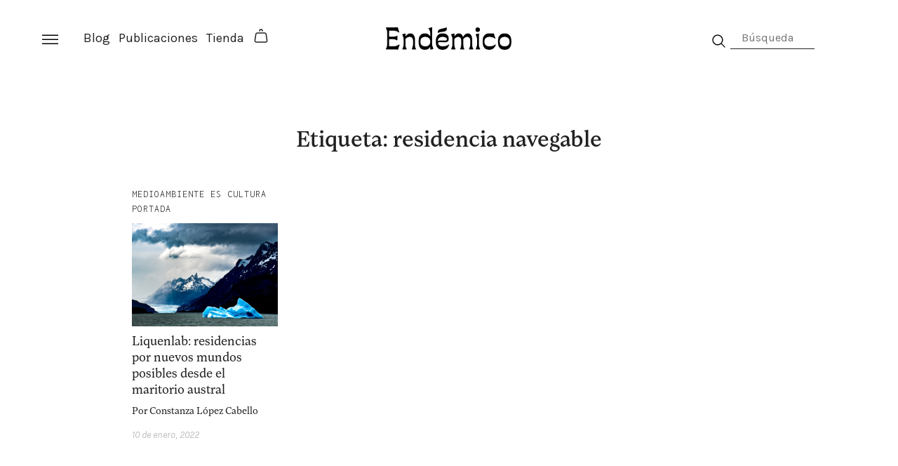

--- FILE ---
content_type: text/html; charset=UTF-8
request_url: https://endemico.org/tag/residencia-navegable/
body_size: 12817
content:
<!doctype html>
<html lang="es">
<head>
	<meta charset="UTF-8">
	<meta name="viewport" content="width=device-width, initial-scale=1">
	<link rel="profile" href="https://gmpg.org/xfn/11">
	<link rel="stylesheet" href="https://cdn.jsdelivr.net/gh/lucaburgio/iconoir@master/css/iconoir.css">
	
	<meta name='robots' content='index, follow, max-image-preview:large, max-snippet:-1, max-video-preview:-1' />
<script>window._wca = window._wca || [];</script>

	<!-- This site is optimized with the Yoast SEO plugin v26.8 - https://yoast.com/product/yoast-seo-wordpress/ -->
	<title>residencia navegable archivos - Revista Endémico</title>
	<link rel="canonical" href="https://endemico.org/tag/residencia-navegable/" />
	<meta property="og:locale" content="es_ES" />
	<meta property="og:type" content="article" />
	<meta property="og:title" content="residencia navegable archivos - Revista Endémico" />
	<meta property="og:url" content="https://endemico.org/tag/residencia-navegable/" />
	<meta property="og:site_name" content="Revista Endémico" />
	<meta name="twitter:card" content="summary_large_image" />
	<script type="application/ld+json" class="yoast-schema-graph">{"@context":"https://schema.org","@graph":[{"@type":"CollectionPage","@id":"https://endemico.org/tag/residencia-navegable/","url":"https://endemico.org/tag/residencia-navegable/","name":"residencia navegable archivos - Revista Endémico","isPartOf":{"@id":"https://endemico.org/#website"},"primaryImageOfPage":{"@id":"https://endemico.org/tag/residencia-navegable/#primaryimage"},"image":{"@id":"https://endemico.org/tag/residencia-navegable/#primaryimage"},"thumbnailUrl":"https://i0.wp.com/endemico.org/wp-content/uploads/2022/01/Sam-Power.png?fit=2000%2C1414&ssl=1","breadcrumb":{"@id":"https://endemico.org/tag/residencia-navegable/#breadcrumb"},"inLanguage":"es"},{"@type":"ImageObject","inLanguage":"es","@id":"https://endemico.org/tag/residencia-navegable/#primaryimage","url":"https://i0.wp.com/endemico.org/wp-content/uploads/2022/01/Sam-Power.png?fit=2000%2C1414&ssl=1","contentUrl":"https://i0.wp.com/endemico.org/wp-content/uploads/2022/01/Sam-Power.png?fit=2000%2C1414&ssl=1","width":2000,"height":1414},{"@type":"BreadcrumbList","@id":"https://endemico.org/tag/residencia-navegable/#breadcrumb","itemListElement":[{"@type":"ListItem","position":1,"name":"Portada","item":"https://endemico.org/"},{"@type":"ListItem","position":2,"name":"residencia navegable"}]},{"@type":"WebSite","@id":"https://endemico.org/#website","url":"https://endemico.org/","name":"Revista Endémico","description":"La cultura creativa del movimiento ambiental","publisher":{"@id":"https://endemico.org/#organization"},"potentialAction":[{"@type":"SearchAction","target":{"@type":"EntryPoint","urlTemplate":"https://endemico.org/?s={search_term_string}"},"query-input":{"@type":"PropertyValueSpecification","valueRequired":true,"valueName":"search_term_string"}}],"inLanguage":"es"},{"@type":"Organization","@id":"https://endemico.org/#organization","name":"Revista Endemico","url":"https://endemico.org/","logo":{"@type":"ImageObject","inLanguage":"es","@id":"https://endemico.org/#/schema/logo/image/","url":"https://i0.wp.com/endemico.org/wp-content/uploads/2015/09/LOGO_endemico-retina.png?fit=360%2C360&ssl=1","contentUrl":"https://i0.wp.com/endemico.org/wp-content/uploads/2015/09/LOGO_endemico-retina.png?fit=360%2C360&ssl=1","width":360,"height":360,"caption":"Revista Endemico"},"image":{"@id":"https://endemico.org/#/schema/logo/image/"},"sameAs":["http://www.facebook.com/revistaendemico","http://www.instagram.com/revistaendemico"]}]}</script>
	<!-- / Yoast SEO plugin. -->


<link rel='dns-prefetch' href='//stats.wp.com' />
<link rel='dns-prefetch' href='//www.googletagmanager.com' />
<link rel='dns-prefetch' href='//v0.wordpress.com' />
<link rel='preconnect' href='//i0.wp.com' />
<link rel="alternate" type="application/rss+xml" title="Revista Endémico &raquo; Feed" href="https://endemico.org/feed/" />
<link rel="alternate" type="application/rss+xml" title="Revista Endémico &raquo; Feed de los comentarios" href="https://endemico.org/comments/feed/" />
<link rel="alternate" type="application/rss+xml" title="Revista Endémico &raquo; Etiqueta residencia navegable del feed" href="https://endemico.org/tag/residencia-navegable/feed/" />
<style id='wp-img-auto-sizes-contain-inline-css'>
img:is([sizes=auto i],[sizes^="auto," i]){contain-intrinsic-size:3000px 1500px}
/*# sourceURL=wp-img-auto-sizes-contain-inline-css */
</style>
<style id='wp-emoji-styles-inline-css'>

	img.wp-smiley, img.emoji {
		display: inline !important;
		border: none !important;
		box-shadow: none !important;
		height: 1em !important;
		width: 1em !important;
		margin: 0 0.07em !important;
		vertical-align: -0.1em !important;
		background: none !important;
		padding: 0 !important;
	}
/*# sourceURL=wp-emoji-styles-inline-css */
</style>
<style id='wp-block-library-inline-css'>
:root{--wp-block-synced-color:#7a00df;--wp-block-synced-color--rgb:122,0,223;--wp-bound-block-color:var(--wp-block-synced-color);--wp-editor-canvas-background:#ddd;--wp-admin-theme-color:#007cba;--wp-admin-theme-color--rgb:0,124,186;--wp-admin-theme-color-darker-10:#006ba1;--wp-admin-theme-color-darker-10--rgb:0,107,160.5;--wp-admin-theme-color-darker-20:#005a87;--wp-admin-theme-color-darker-20--rgb:0,90,135;--wp-admin-border-width-focus:2px}@media (min-resolution:192dpi){:root{--wp-admin-border-width-focus:1.5px}}.wp-element-button{cursor:pointer}:root .has-very-light-gray-background-color{background-color:#eee}:root .has-very-dark-gray-background-color{background-color:#313131}:root .has-very-light-gray-color{color:#eee}:root .has-very-dark-gray-color{color:#313131}:root .has-vivid-green-cyan-to-vivid-cyan-blue-gradient-background{background:linear-gradient(135deg,#00d084,#0693e3)}:root .has-purple-crush-gradient-background{background:linear-gradient(135deg,#34e2e4,#4721fb 50%,#ab1dfe)}:root .has-hazy-dawn-gradient-background{background:linear-gradient(135deg,#faaca8,#dad0ec)}:root .has-subdued-olive-gradient-background{background:linear-gradient(135deg,#fafae1,#67a671)}:root .has-atomic-cream-gradient-background{background:linear-gradient(135deg,#fdd79a,#004a59)}:root .has-nightshade-gradient-background{background:linear-gradient(135deg,#330968,#31cdcf)}:root .has-midnight-gradient-background{background:linear-gradient(135deg,#020381,#2874fc)}:root{--wp--preset--font-size--normal:16px;--wp--preset--font-size--huge:42px}.has-regular-font-size{font-size:1em}.has-larger-font-size{font-size:2.625em}.has-normal-font-size{font-size:var(--wp--preset--font-size--normal)}.has-huge-font-size{font-size:var(--wp--preset--font-size--huge)}.has-text-align-center{text-align:center}.has-text-align-left{text-align:left}.has-text-align-right{text-align:right}.has-fit-text{white-space:nowrap!important}#end-resizable-editor-section{display:none}.aligncenter{clear:both}.items-justified-left{justify-content:flex-start}.items-justified-center{justify-content:center}.items-justified-right{justify-content:flex-end}.items-justified-space-between{justify-content:space-between}.screen-reader-text{border:0;clip-path:inset(50%);height:1px;margin:-1px;overflow:hidden;padding:0;position:absolute;width:1px;word-wrap:normal!important}.screen-reader-text:focus{background-color:#ddd;clip-path:none;color:#444;display:block;font-size:1em;height:auto;left:5px;line-height:normal;padding:15px 23px 14px;text-decoration:none;top:5px;width:auto;z-index:100000}html :where(.has-border-color){border-style:solid}html :where([style*=border-top-color]){border-top-style:solid}html :where([style*=border-right-color]){border-right-style:solid}html :where([style*=border-bottom-color]){border-bottom-style:solid}html :where([style*=border-left-color]){border-left-style:solid}html :where([style*=border-width]){border-style:solid}html :where([style*=border-top-width]){border-top-style:solid}html :where([style*=border-right-width]){border-right-style:solid}html :where([style*=border-bottom-width]){border-bottom-style:solid}html :where([style*=border-left-width]){border-left-style:solid}html :where(img[class*=wp-image-]){height:auto;max-width:100%}:where(figure){margin:0 0 1em}html :where(.is-position-sticky){--wp-admin--admin-bar--position-offset:var(--wp-admin--admin-bar--height,0px)}@media screen and (max-width:600px){html :where(.is-position-sticky){--wp-admin--admin-bar--position-offset:0px}}

/*# sourceURL=wp-block-library-inline-css */
</style><link rel='stylesheet' id='wpzoom-social-icons-block-style-css' href='https://endemico.org/wp-content/plugins/social-icons-widget-by-wpzoom/block/dist/style-wpzoom-social-icons.css?ver=4.5.4' media='all' />
<style id='global-styles-inline-css'>
:root{--wp--preset--aspect-ratio--square: 1;--wp--preset--aspect-ratio--4-3: 4/3;--wp--preset--aspect-ratio--3-4: 3/4;--wp--preset--aspect-ratio--3-2: 3/2;--wp--preset--aspect-ratio--2-3: 2/3;--wp--preset--aspect-ratio--16-9: 16/9;--wp--preset--aspect-ratio--9-16: 9/16;--wp--preset--color--black: #000000;--wp--preset--color--cyan-bluish-gray: #abb8c3;--wp--preset--color--white: #ffffff;--wp--preset--color--pale-pink: #f78da7;--wp--preset--color--vivid-red: #cf2e2e;--wp--preset--color--luminous-vivid-orange: #ff6900;--wp--preset--color--luminous-vivid-amber: #fcb900;--wp--preset--color--light-green-cyan: #7bdcb5;--wp--preset--color--vivid-green-cyan: #00d084;--wp--preset--color--pale-cyan-blue: #8ed1fc;--wp--preset--color--vivid-cyan-blue: #0693e3;--wp--preset--color--vivid-purple: #9b51e0;--wp--preset--gradient--vivid-cyan-blue-to-vivid-purple: linear-gradient(135deg,rgb(6,147,227) 0%,rgb(155,81,224) 100%);--wp--preset--gradient--light-green-cyan-to-vivid-green-cyan: linear-gradient(135deg,rgb(122,220,180) 0%,rgb(0,208,130) 100%);--wp--preset--gradient--luminous-vivid-amber-to-luminous-vivid-orange: linear-gradient(135deg,rgb(252,185,0) 0%,rgb(255,105,0) 100%);--wp--preset--gradient--luminous-vivid-orange-to-vivid-red: linear-gradient(135deg,rgb(255,105,0) 0%,rgb(207,46,46) 100%);--wp--preset--gradient--very-light-gray-to-cyan-bluish-gray: linear-gradient(135deg,rgb(238,238,238) 0%,rgb(169,184,195) 100%);--wp--preset--gradient--cool-to-warm-spectrum: linear-gradient(135deg,rgb(74,234,220) 0%,rgb(151,120,209) 20%,rgb(207,42,186) 40%,rgb(238,44,130) 60%,rgb(251,105,98) 80%,rgb(254,248,76) 100%);--wp--preset--gradient--blush-light-purple: linear-gradient(135deg,rgb(255,206,236) 0%,rgb(152,150,240) 100%);--wp--preset--gradient--blush-bordeaux: linear-gradient(135deg,rgb(254,205,165) 0%,rgb(254,45,45) 50%,rgb(107,0,62) 100%);--wp--preset--gradient--luminous-dusk: linear-gradient(135deg,rgb(255,203,112) 0%,rgb(199,81,192) 50%,rgb(65,88,208) 100%);--wp--preset--gradient--pale-ocean: linear-gradient(135deg,rgb(255,245,203) 0%,rgb(182,227,212) 50%,rgb(51,167,181) 100%);--wp--preset--gradient--electric-grass: linear-gradient(135deg,rgb(202,248,128) 0%,rgb(113,206,126) 100%);--wp--preset--gradient--midnight: linear-gradient(135deg,rgb(2,3,129) 0%,rgb(40,116,252) 100%);--wp--preset--font-size--small: 13px;--wp--preset--font-size--medium: 20px;--wp--preset--font-size--large: 36px;--wp--preset--font-size--x-large: 42px;--wp--preset--spacing--20: 0.44rem;--wp--preset--spacing--30: 0.67rem;--wp--preset--spacing--40: 1rem;--wp--preset--spacing--50: 1.5rem;--wp--preset--spacing--60: 2.25rem;--wp--preset--spacing--70: 3.38rem;--wp--preset--spacing--80: 5.06rem;--wp--preset--shadow--natural: 6px 6px 9px rgba(0, 0, 0, 0.2);--wp--preset--shadow--deep: 12px 12px 50px rgba(0, 0, 0, 0.4);--wp--preset--shadow--sharp: 6px 6px 0px rgba(0, 0, 0, 0.2);--wp--preset--shadow--outlined: 6px 6px 0px -3px rgb(255, 255, 255), 6px 6px rgb(0, 0, 0);--wp--preset--shadow--crisp: 6px 6px 0px rgb(0, 0, 0);}:where(.is-layout-flex){gap: 0.5em;}:where(.is-layout-grid){gap: 0.5em;}body .is-layout-flex{display: flex;}.is-layout-flex{flex-wrap: wrap;align-items: center;}.is-layout-flex > :is(*, div){margin: 0;}body .is-layout-grid{display: grid;}.is-layout-grid > :is(*, div){margin: 0;}:where(.wp-block-columns.is-layout-flex){gap: 2em;}:where(.wp-block-columns.is-layout-grid){gap: 2em;}:where(.wp-block-post-template.is-layout-flex){gap: 1.25em;}:where(.wp-block-post-template.is-layout-grid){gap: 1.25em;}.has-black-color{color: var(--wp--preset--color--black) !important;}.has-cyan-bluish-gray-color{color: var(--wp--preset--color--cyan-bluish-gray) !important;}.has-white-color{color: var(--wp--preset--color--white) !important;}.has-pale-pink-color{color: var(--wp--preset--color--pale-pink) !important;}.has-vivid-red-color{color: var(--wp--preset--color--vivid-red) !important;}.has-luminous-vivid-orange-color{color: var(--wp--preset--color--luminous-vivid-orange) !important;}.has-luminous-vivid-amber-color{color: var(--wp--preset--color--luminous-vivid-amber) !important;}.has-light-green-cyan-color{color: var(--wp--preset--color--light-green-cyan) !important;}.has-vivid-green-cyan-color{color: var(--wp--preset--color--vivid-green-cyan) !important;}.has-pale-cyan-blue-color{color: var(--wp--preset--color--pale-cyan-blue) !important;}.has-vivid-cyan-blue-color{color: var(--wp--preset--color--vivid-cyan-blue) !important;}.has-vivid-purple-color{color: var(--wp--preset--color--vivid-purple) !important;}.has-black-background-color{background-color: var(--wp--preset--color--black) !important;}.has-cyan-bluish-gray-background-color{background-color: var(--wp--preset--color--cyan-bluish-gray) !important;}.has-white-background-color{background-color: var(--wp--preset--color--white) !important;}.has-pale-pink-background-color{background-color: var(--wp--preset--color--pale-pink) !important;}.has-vivid-red-background-color{background-color: var(--wp--preset--color--vivid-red) !important;}.has-luminous-vivid-orange-background-color{background-color: var(--wp--preset--color--luminous-vivid-orange) !important;}.has-luminous-vivid-amber-background-color{background-color: var(--wp--preset--color--luminous-vivid-amber) !important;}.has-light-green-cyan-background-color{background-color: var(--wp--preset--color--light-green-cyan) !important;}.has-vivid-green-cyan-background-color{background-color: var(--wp--preset--color--vivid-green-cyan) !important;}.has-pale-cyan-blue-background-color{background-color: var(--wp--preset--color--pale-cyan-blue) !important;}.has-vivid-cyan-blue-background-color{background-color: var(--wp--preset--color--vivid-cyan-blue) !important;}.has-vivid-purple-background-color{background-color: var(--wp--preset--color--vivid-purple) !important;}.has-black-border-color{border-color: var(--wp--preset--color--black) !important;}.has-cyan-bluish-gray-border-color{border-color: var(--wp--preset--color--cyan-bluish-gray) !important;}.has-white-border-color{border-color: var(--wp--preset--color--white) !important;}.has-pale-pink-border-color{border-color: var(--wp--preset--color--pale-pink) !important;}.has-vivid-red-border-color{border-color: var(--wp--preset--color--vivid-red) !important;}.has-luminous-vivid-orange-border-color{border-color: var(--wp--preset--color--luminous-vivid-orange) !important;}.has-luminous-vivid-amber-border-color{border-color: var(--wp--preset--color--luminous-vivid-amber) !important;}.has-light-green-cyan-border-color{border-color: var(--wp--preset--color--light-green-cyan) !important;}.has-vivid-green-cyan-border-color{border-color: var(--wp--preset--color--vivid-green-cyan) !important;}.has-pale-cyan-blue-border-color{border-color: var(--wp--preset--color--pale-cyan-blue) !important;}.has-vivid-cyan-blue-border-color{border-color: var(--wp--preset--color--vivid-cyan-blue) !important;}.has-vivid-purple-border-color{border-color: var(--wp--preset--color--vivid-purple) !important;}.has-vivid-cyan-blue-to-vivid-purple-gradient-background{background: var(--wp--preset--gradient--vivid-cyan-blue-to-vivid-purple) !important;}.has-light-green-cyan-to-vivid-green-cyan-gradient-background{background: var(--wp--preset--gradient--light-green-cyan-to-vivid-green-cyan) !important;}.has-luminous-vivid-amber-to-luminous-vivid-orange-gradient-background{background: var(--wp--preset--gradient--luminous-vivid-amber-to-luminous-vivid-orange) !important;}.has-luminous-vivid-orange-to-vivid-red-gradient-background{background: var(--wp--preset--gradient--luminous-vivid-orange-to-vivid-red) !important;}.has-very-light-gray-to-cyan-bluish-gray-gradient-background{background: var(--wp--preset--gradient--very-light-gray-to-cyan-bluish-gray) !important;}.has-cool-to-warm-spectrum-gradient-background{background: var(--wp--preset--gradient--cool-to-warm-spectrum) !important;}.has-blush-light-purple-gradient-background{background: var(--wp--preset--gradient--blush-light-purple) !important;}.has-blush-bordeaux-gradient-background{background: var(--wp--preset--gradient--blush-bordeaux) !important;}.has-luminous-dusk-gradient-background{background: var(--wp--preset--gradient--luminous-dusk) !important;}.has-pale-ocean-gradient-background{background: var(--wp--preset--gradient--pale-ocean) !important;}.has-electric-grass-gradient-background{background: var(--wp--preset--gradient--electric-grass) !important;}.has-midnight-gradient-background{background: var(--wp--preset--gradient--midnight) !important;}.has-small-font-size{font-size: var(--wp--preset--font-size--small) !important;}.has-medium-font-size{font-size: var(--wp--preset--font-size--medium) !important;}.has-large-font-size{font-size: var(--wp--preset--font-size--large) !important;}.has-x-large-font-size{font-size: var(--wp--preset--font-size--x-large) !important;}
/*# sourceURL=global-styles-inline-css */
</style>

<style id='classic-theme-styles-inline-css'>
/*! This file is auto-generated */
.wp-block-button__link{color:#fff;background-color:#32373c;border-radius:9999px;box-shadow:none;text-decoration:none;padding:calc(.667em + 2px) calc(1.333em + 2px);font-size:1.125em}.wp-block-file__button{background:#32373c;color:#fff;text-decoration:none}
/*# sourceURL=/wp-includes/css/classic-themes.min.css */
</style>
<link rel='stylesheet' id='dashicons-css' href='https://endemico.org/wp-includes/css/dashicons.min.css?ver=6.9' media='all' />
<link rel='stylesheet' id='wpzoom-social-icons-academicons-css' href='https://endemico.org/wp-content/plugins/social-icons-widget-by-wpzoom/assets/css/academicons.min.css?ver=1768496414' media='all' />
<link rel='stylesheet' id='wpzoom-social-icons-socicon-css' href='https://endemico.org/wp-content/plugins/social-icons-widget-by-wpzoom/assets/css/wpzoom-socicon.css?ver=1768496414' media='all' />
<link rel='stylesheet' id='wpzoom-social-icons-font-awesome-5-css' href='https://endemico.org/wp-content/plugins/social-icons-widget-by-wpzoom/assets/css/font-awesome-5.min.css?ver=1768496414' media='all' />
<link rel='stylesheet' id='wpzoom-social-icons-genericons-css' href='https://endemico.org/wp-content/plugins/social-icons-widget-by-wpzoom/assets/css/genericons.css?ver=1768496414' media='all' />
<link rel='stylesheet' id='mailerlite_forms.css-css' href='https://endemico.org/wp-content/plugins/official-mailerlite-sign-up-forms/assets/css/mailerlite_forms.css?ver=1.7.18' media='all' />
<link rel='stylesheet' id='woocommerce-layout-css' href='https://endemico.org/wp-content/plugins/woocommerce/assets/css/woocommerce-layout.css?ver=10.4.3' media='all' />
<style id='woocommerce-layout-inline-css'>

	.infinite-scroll .woocommerce-pagination {
		display: none;
	}
/*# sourceURL=woocommerce-layout-inline-css */
</style>
<link rel='stylesheet' id='woocommerce-smallscreen-css' href='https://endemico.org/wp-content/plugins/woocommerce/assets/css/woocommerce-smallscreen.css?ver=10.4.3' media='only screen and (max-width: 768px)' />
<link rel='stylesheet' id='woocommerce-general-css' href='https://endemico.org/wp-content/plugins/woocommerce/assets/css/woocommerce.css?ver=10.4.3' media='all' />
<style id='woocommerce-inline-inline-css'>
.woocommerce form .form-row .required { visibility: visible; }
/*# sourceURL=woocommerce-inline-inline-css */
</style>
<link rel='stylesheet' id='woo-variation-swatches-css' href='https://endemico.org/wp-content/plugins/woo-variation-swatches/assets/css/frontend.min.css?ver=1765285730' media='all' />
<style id='woo-variation-swatches-inline-css'>
:root {
--wvs-tick:url("data:image/svg+xml;utf8,%3Csvg filter='drop-shadow(0px 0px 2px rgb(0 0 0 / .8))' xmlns='http://www.w3.org/2000/svg'  viewBox='0 0 30 30'%3E%3Cpath fill='none' stroke='%23ffffff' stroke-linecap='round' stroke-linejoin='round' stroke-width='4' d='M4 16L11 23 27 7'/%3E%3C/svg%3E");

--wvs-cross:url("data:image/svg+xml;utf8,%3Csvg filter='drop-shadow(0px 0px 5px rgb(255 255 255 / .6))' xmlns='http://www.w3.org/2000/svg' width='72px' height='72px' viewBox='0 0 24 24'%3E%3Cpath fill='none' stroke='%23ff0000' stroke-linecap='round' stroke-width='0.6' d='M5 5L19 19M19 5L5 19'/%3E%3C/svg%3E");
--wvs-single-product-item-width:120px;
--wvs-single-product-item-height:120px;
--wvs-single-product-item-font-size:16px}
/*# sourceURL=woo-variation-swatches-inline-css */
</style>
<link rel='stylesheet' id='bootstrap-css-css' href='https://endemico.org/wp-content/themes/endemico/css/bootstrap.min.css?ver=6.9' media='all' />
<link rel='stylesheet' id='slick-css-css' href='https://endemico.org/wp-content/themes/endemico/css/slick.css?ver=6.9' media='all' />
<link rel='stylesheet' id='endemico-style-css' href='https://endemico.org/wp-content/themes/endemico/style.css?ver=1.0.0' media='all' />
<link rel='stylesheet' id='custom-css-css' href='https://endemico.org/wp-content/themes/endemico/css/custom.css?ver=6.9' media='all' />
<link rel='stylesheet' id='custom-page-css-css' href='https://endemico.org/wp-content/themes/endemico/css/custom-page.css?ver=6.9' media='all' />
<link rel='stylesheet' id='wpzoom-social-icons-font-awesome-3-css' href='https://endemico.org/wp-content/plugins/social-icons-widget-by-wpzoom/assets/css/font-awesome-3.min.css?ver=1768496414' media='all' />
<link rel='stylesheet' id='wpzoom-social-icons-styles-css' href='https://endemico.org/wp-content/plugins/social-icons-widget-by-wpzoom/assets/css/wpzoom-social-icons-styles.css?ver=1768496414' media='all' />
<link rel='stylesheet' id='login-with-ajax-css' href='https://endemico.org/wp-content/plugins/login-with-ajax/templates/widget.css?ver=4.5.1' media='all' />
<link rel='preload' as='font'  id='wpzoom-social-icons-font-academicons-woff2-css' href='https://endemico.org/wp-content/plugins/social-icons-widget-by-wpzoom/assets/font/academicons.woff2?v=1.9.2' type='font/woff2' crossorigin />
<link rel='preload' as='font'  id='wpzoom-social-icons-font-fontawesome-3-woff2-css' href='https://endemico.org/wp-content/plugins/social-icons-widget-by-wpzoom/assets/font/fontawesome-webfont.woff2?v=4.7.0' type='font/woff2' crossorigin />
<link rel='preload' as='font'  id='wpzoom-social-icons-font-fontawesome-5-brands-woff2-css' href='https://endemico.org/wp-content/plugins/social-icons-widget-by-wpzoom/assets/font/fa-brands-400.woff2' type='font/woff2' crossorigin />
<link rel='preload' as='font'  id='wpzoom-social-icons-font-fontawesome-5-regular-woff2-css' href='https://endemico.org/wp-content/plugins/social-icons-widget-by-wpzoom/assets/font/fa-regular-400.woff2' type='font/woff2' crossorigin />
<link rel='preload' as='font'  id='wpzoom-social-icons-font-fontawesome-5-solid-woff2-css' href='https://endemico.org/wp-content/plugins/social-icons-widget-by-wpzoom/assets/font/fa-solid-900.woff2' type='font/woff2' crossorigin />
<link rel='preload' as='font'  id='wpzoom-social-icons-font-genericons-woff-css' href='https://endemico.org/wp-content/plugins/social-icons-widget-by-wpzoom/assets/font/Genericons.woff' type='font/woff' crossorigin />
<link rel='preload' as='font'  id='wpzoom-social-icons-font-socicon-woff2-css' href='https://endemico.org/wp-content/plugins/social-icons-widget-by-wpzoom/assets/font/socicon.woff2?v=4.5.4' type='font/woff2' crossorigin />
<script src="https://endemico.org/wp-includes/js/jquery/jquery.min.js?ver=3.7.1" id="jquery-core-js"></script>
<script src="https://endemico.org/wp-includes/js/jquery/jquery-migrate.min.js?ver=3.4.1" id="jquery-migrate-js"></script>
<script src="https://endemico.org/wp-content/plugins/woocommerce/assets/js/jquery-blockui/jquery.blockUI.min.js?ver=2.7.0-wc.10.4.3" id="wc-jquery-blockui-js" data-wp-strategy="defer"></script>
<script id="wc-add-to-cart-js-extra">
var wc_add_to_cart_params = {"ajax_url":"/wp-admin/admin-ajax.php","wc_ajax_url":"/?wc-ajax=%%endpoint%%","i18n_view_cart":"Ver carrito","cart_url":"https://endemico.org/carro/","is_cart":"","cart_redirect_after_add":"yes"};
//# sourceURL=wc-add-to-cart-js-extra
</script>
<script src="https://endemico.org/wp-content/plugins/woocommerce/assets/js/frontend/add-to-cart.min.js?ver=10.4.3" id="wc-add-to-cart-js" defer data-wp-strategy="defer"></script>
<script src="https://endemico.org/wp-content/plugins/woocommerce/assets/js/js-cookie/js.cookie.min.js?ver=2.1.4-wc.10.4.3" id="wc-js-cookie-js" defer data-wp-strategy="defer"></script>
<script id="woocommerce-js-extra">
var woocommerce_params = {"ajax_url":"/wp-admin/admin-ajax.php","wc_ajax_url":"/?wc-ajax=%%endpoint%%","i18n_password_show":"Mostrar contrase\u00f1a","i18n_password_hide":"Ocultar contrase\u00f1a"};
//# sourceURL=woocommerce-js-extra
</script>
<script src="https://endemico.org/wp-content/plugins/woocommerce/assets/js/frontend/woocommerce.min.js?ver=10.4.3" id="woocommerce-js" defer data-wp-strategy="defer"></script>
<script src="https://stats.wp.com/s-202604.js" id="woocommerce-analytics-js" defer data-wp-strategy="defer"></script>
<script id="login-with-ajax-js-extra">
var LWA = {"ajaxurl":"https://endemico.org/wp-admin/admin-ajax.php","off":""};
//# sourceURL=login-with-ajax-js-extra
</script>
<script src="https://endemico.org/wp-content/plugins/login-with-ajax/templates/login-with-ajax.legacy.min.js?ver=4.5.1" id="login-with-ajax-js"></script>
<script src="https://endemico.org/wp-content/plugins/login-with-ajax/ajaxify/ajaxify.min.js?ver=4.5.1" id="login-with-ajax-ajaxify-js"></script>

<!-- Fragmento de código de la etiqueta de Google (gtag.js) añadida por Site Kit -->
<!-- Fragmento de código de Google Analytics añadido por Site Kit -->
<script src="https://www.googletagmanager.com/gtag/js?id=G-SK3Z37H8RR" id="google_gtagjs-js" async></script>
<script id="google_gtagjs-js-after">
window.dataLayer = window.dataLayer || [];function gtag(){dataLayer.push(arguments);}
gtag("set","linker",{"domains":["endemico.org"]});
gtag("js", new Date());
gtag("set", "developer_id.dZTNiMT", true);
gtag("config", "G-SK3Z37H8RR");
//# sourceURL=google_gtagjs-js-after
</script>
<link rel="https://api.w.org/" href="https://endemico.org/wp-json/" /><link rel="alternate" title="JSON" type="application/json" href="https://endemico.org/wp-json/wp/v2/tags/1906" /><link rel="EditURI" type="application/rsd+xml" title="RSD" href="https://endemico.org/xmlrpc.php?rsd" />
<meta name="generator" content="WordPress 6.9" />
<meta name="generator" content="WooCommerce 10.4.3" />

<!-- This site is using AdRotate v5.17.2 to display their advertisements - https://ajdg.solutions/ -->
<!-- AdRotate CSS -->
<style type="text/css" media="screen">
	.g { margin:0px; padding:0px; overflow:hidden; line-height:1; zoom:1; }
	.g img { height:auto; }
	.g-col { position:relative; float:left; }
	.g-col:first-child { margin-left: 0; }
	.g-col:last-child { margin-right: 0; }
	.g-1 {  margin: 0 auto; }
	@media only screen and (max-width: 480px) {
		.g-col, .g-dyn, .g-single { width:100%; margin-left:0; margin-right:0; }
	}
</style>
<!-- /AdRotate CSS -->

<meta name="generator" content="Site Kit by Google 1.170.0" />        <!-- MailerLite Universal -->
        <script>
            (function(w,d,e,u,f,l,n){w[f]=w[f]||function(){(w[f].q=w[f].q||[])
                .push(arguments);},l=d.createElement(e),l.async=1,l.src=u,
                n=d.getElementsByTagName(e)[0],n.parentNode.insertBefore(l,n);})
            (window,document,'script','https://assets.mailerlite.com/js/universal.js','ml');
            ml('account', '436194');
            ml('enablePopups', true);
        </script>
        <!-- End MailerLite Universal -->
        	<style>img#wpstats{display:none}</style>
			<noscript><style>.woocommerce-product-gallery{ opacity: 1 !important; }</style></noscript>
			<style type="text/css">
					.site-title,
			.site-description {
				position: absolute;
				clip: rect(1px, 1px, 1px, 1px);
				}
					</style>
		<link rel="icon" href="https://i0.wp.com/endemico.org/wp-content/uploads/2023/07/favicon.png?fit=32%2C32&#038;ssl=1" sizes="32x32" />
<link rel="icon" href="https://i0.wp.com/endemico.org/wp-content/uploads/2023/07/favicon.png?fit=192%2C192&#038;ssl=1" sizes="192x192" />
<link rel="apple-touch-icon" href="https://i0.wp.com/endemico.org/wp-content/uploads/2023/07/favicon.png?fit=180%2C180&#038;ssl=1" />
<meta name="msapplication-TileImage" content="https://i0.wp.com/endemico.org/wp-content/uploads/2023/07/favicon.png?fit=270%2C270&#038;ssl=1" />
				<style type="text/css" id="c4wp-checkout-css">
					.woocommerce-checkout .c4wp_captcha_field {
						margin-bottom: 10px;
						margin-top: 15px;
						position: relative;
						display: inline-block;
					}
				</style>
							<style type="text/css" id="c4wp-v3-lp-form-css">
				.login #login, .login #lostpasswordform {
					min-width: 350px !important;
				}
				.wpforms-field-c4wp iframe {
					width: 100% !important;
				}
			</style>
				
	<!-- MailerLite Universal -->
	<script>
		(function(w,d,e,u,f,l,n){w[f]=w[f]||function(){(w[f].q=w[f].q||[])
		.push(arguments);},l=d.createElement(e),l.async=1,l.src=u,
		n=d.getElementsByTagName(e)[0],n.parentNode.insertBefore(l,n);})
		(window,document,'script','https://assets.mailerlite.com/js/universal.js','ml');
		ml('account', '436194');
	</script>
	<!-- End MailerLite Universal -->
<link rel='stylesheet' id='wc-blocks-style-css' href='https://endemico.org/wp-content/plugins/woocommerce/assets/client/blocks/wc-blocks.css?ver=wc-10.4.3' media='all' />
</head>

<body class="archive tag tag-residencia-navegable tag-1906 wp-custom-logo wp-embed-responsive wp-theme-endemico theme-endemico woocommerce-no-js woo-variation-swatches wvs-behavior-blur wvs-theme-endemico wvs-show-label wvs-tooltip hfeed">
<div class="hamburger-wrapper">
	
	<div class="hamburger-icon">
		<svg width="23" height="14" viewBox="0 0 23 14" fill="none" xmlns="http://www.w3.org/2000/svg">
		<line x1="6.55671e-08" y1="13.25" x2="23" y2="13.25" stroke="black" stroke-width="1.5"/>
		<line x1="6.55671e-08" y1="7.25" x2="23" y2="7.25" stroke="black" stroke-width="1.5"/>
		<line x1="6.55671e-08" y1="1.25" x2="23" y2="1.25" stroke="black" stroke-width="1.5"/>
		</svg>
    </div>  
</div>
<div id="page" class="site">
	<a class="skip-link screen-reader-text" href="#primary">Skip to content</a>

	<header id="masthead" class="site-header">
		<div class="header-wrapper row">
			<div class="menu-wrapper offset-1 col-4 d-none d-md-block">
				<nav id="site-navigation">
					<div class="d-none d-md-flex left-menu-wrapper align-items-center">
						<div class="menu-top-menu-container"><ul id="primary-menu" class="menu"><li id="menu-item-16868" class="menu-item menu-item-type-post_type menu-item-object-page menu-item-16868"><a href="https://endemico.org/endemico-web/">Blog</a></li>
<li id="menu-item-25236" class="menu-item menu-item-type-post_type menu-item-object-page menu-item-25236"><a href="https://endemico.org/publicaciones/">Publicaciones</a></li>
<li id="menu-item-25240" class="menu-item menu-item-type-post_type menu-item-object-page menu-item-25240"><a href="https://endemico.org/tienda/">Tienda</a></li>
</ul></div>						<div class="store-icon"><a href="https://endemico.org/tienda"><i class="iconoir-shopping-bag"></i></a>
					
						</div>
						<div class="button-cart">
													
						</div>

				</nav><!-- #site-navigation -->
			</div>	
			<div class="logo-wrapper col-12 col-md-2">
				<div class="large-logo">
					<a href="https://endemico.org/" class="custom-logo-link" rel="home"><img width="1143" height="274" src="https://i0.wp.com/endemico.org/wp-content/uploads/2023/07/brand.png?fit=1143%2C274&amp;ssl=1" class="custom-logo" alt="Revista Endémico" decoding="async" fetchpriority="high" srcset="https://i0.wp.com/endemico.org/wp-content/uploads/2023/07/brand.png?w=1143&amp;ssl=1 1143w, https://i0.wp.com/endemico.org/wp-content/uploads/2023/07/brand.png?resize=300%2C72&amp;ssl=1 300w, https://i0.wp.com/endemico.org/wp-content/uploads/2023/07/brand.png?resize=1024%2C245&amp;ssl=1 1024w, https://i0.wp.com/endemico.org/wp-content/uploads/2023/07/brand.png?resize=768%2C184&amp;ssl=1 768w, https://i0.wp.com/endemico.org/wp-content/uploads/2023/07/brand.png?resize=600%2C144&amp;ssl=1 600w" sizes="(max-width: 1143px) 100vw, 1143px" /></a>						<p class="site-title"><a href="https://endemico.org/" rel="home">Revista Endémico</a></p>
												<p class="site-description">La cultura creativa del movimiento ambiental</p>
									</div> 
				<!-- .site-branding -->
			</div>
			<div class="col-4 d-none d-md-block"> <form role="search" method="get" class="searchform group endemico-searchform" action="">
 
<input type="image" class="search-icon" alt="Botón de búsqueda"
    src="https://endemico.org/wp-content/themes/endemico/assets/icons/carbon_search.svg">
<label>
    <input type="search" class="endemico-search-field"
    placeholder="Búsqueda"
    value="" name="s"
    title="Buscar:" />
    </label>


</form> </div>

		</div>

	</header><!-- #masthead -->


																			    <nav id="side-nav" class="" style="
		background: #dacbf4;
		background: linear-gradient(45deg, #432375, #eccb50),linear-gradient(142deg, transparent, #a974aa),linear-gradient(108deg, #eccb50, transparent);
		min-height: 100%;
		position: relative;	
	">

			<div class="side-menu-logo">
			<a href="https://endemico.org/" class="custom-logo-link" rel="home"><img width="1143" height="274" src="https://i0.wp.com/endemico.org/wp-content/uploads/2023/07/brand.png?fit=1143%2C274&amp;ssl=1" class="custom-logo" alt="Revista Endémico" decoding="async" srcset="https://i0.wp.com/endemico.org/wp-content/uploads/2023/07/brand.png?w=1143&amp;ssl=1 1143w, https://i0.wp.com/endemico.org/wp-content/uploads/2023/07/brand.png?resize=300%2C72&amp;ssl=1 300w, https://i0.wp.com/endemico.org/wp-content/uploads/2023/07/brand.png?resize=1024%2C245&amp;ssl=1 1024w, https://i0.wp.com/endemico.org/wp-content/uploads/2023/07/brand.png?resize=768%2C184&amp;ssl=1 768w, https://i0.wp.com/endemico.org/wp-content/uploads/2023/07/brand.png?resize=600%2C144&amp;ssl=1 600w" sizes="(max-width: 1143px) 100vw, 1143px" /></a>						<p class="site-title"><a href="https://endemico.org/" rel="home">Revista Endémico</a></p>
												<p class="site-description">La cultura creativa del movimiento ambiental</p>
								</div>
		<div class="side-menu-columns ">
			<div class="side-menu-columns_a d-none d-md-block"></div>
			<div class="side-menu-columns_bcd">
			<div class="side-menu-columns_b">
			<ul id="menu-principal">
                            <li class="has-children"><a href="https://endemico.org/publicaciones/" title="Revistas">Revistas</a><button class="submenu-toggle" aria-label="Mostrar submenú">˅</button><ul class="submenu"><li class="second-menu-child"><a href="https://endemico.org/edicion/naturalezas-urbanas-11/" title="Naturalezas urbanas, #11">Naturalezas urbanas, #11</a></li><li class="second-menu-child"><a href="https://endemico.org/edicion/vida-muerte-10/" title="Vida/Muerte, #10">Vida/Muerte, #10</a></li><li class="second-menu-child"><a href="https://endemico.org/edicion/mundos-paralelos-9/" title="Mundos paralelos, #9">Mundos paralelos, #9</a></li><li class="second-menu-child"><a href="https://endemico.org/edicion/nombre-de-la-edicion-actual-8/" title="Multiespecies, #8">Multiespecies, #8</a></li><li class="second-menu-child"><a href="https://endemico.org/edicion/pluriversos-7/" title="Pluriversos, #7">Pluriversos, #7</a></li><li class="second-menu-child"><a href="https://endemico.org/edicion/ecofeminismo-6/" title="Ecofeminismo, #6">Ecofeminismo, #6</a></li><li class="second-menu-child"><a href="https://endemico.org/edicion/oceanos-5/" title="Océanos, #5">Océanos, #5</a></li><li class="second-menu-child"><a href="https://endemico.org/edicion/suelos-4/" title="Suelos, #4">Suelos, #4</a></li><li class="second-menu-child"><a href="https://endemico.org/edicion/biodiversidad-3/" title="Biodiversidad, #3">Biodiversidad, #3</a></li><li class="second-menu-child"><a href="https://endemico.org/edicion/naturalistas-2/" title="Naturalistas, #2">Naturalistas, #2</a></li><li class="second-menu-child"><a href="https://endemico.org/edicion/ecologia-profunda-1/" title="Ecología profunda, #1">Ecología profunda, #1</a></li></ul></li><li class="has-children"><a href="#" title="Fanzines">Fanzines</a><button class="submenu-toggle" aria-label="Mostrar submenú">˅</button><ul class="submenu"><li class="second-menu-child"><a href="https://endemico.org/edicion/fanzine-que-es-lo-vivo-y-lo-no-vivo/" title="¿Qué es lo vivo y lo no vivo?">¿Qué es lo vivo y lo no vivo?</a></li><li class="second-menu-child"><a href="https://endemico.org/edicion/fanzine-naturalezas-diversas/" title="Naturalezas Diversas">Naturalezas Diversas</a></li></ul></li><li class="has-children"><a href="#" title="Libros">Libros</a><button class="submenu-toggle" aria-label="Mostrar submenú">˅</button><ul class="submenu"><li class="second-menu-child"><a href="https://endemico.org/edicion/descolonizar-naturalezas/" title="Libro Descolonizar Naturalezas">Libro Descolonizar Naturalezas</a></li></ul></li>                        </ul>

			</div>
			<div class="side-menu-columns_c">
			<ul class="">
					<li ><a href="https://endemico.org/tienda/" title="Tienda">Tienda</a></li><li class="second-menu-child"><a href="https://endemico.org/puntos-de-venta/" title="Puntos de venta">Puntos de venta</a></li><li class="second-menu-child"><a href="https://endemico.sellfy.store/" title="Revista digital">Revista digital</a></li><li class="second-menu-child"><a href="https://www.buscalibre.cl/libros/editorial/endemico" title="Tienda Buscalibre">Tienda Buscalibre</a></li>					</ul>
				
			<ul>
													<li><a href="https://endemico.org/mi-cuenta/" title="Login"><img class="user-login" src="https://endemico.org/wp-content/themes/endemico/assets/icons/source_icons_user.svg" alt=""> Login</a></li>
											</ul>
					<div class="button-cart">
													
					</div>
				</div>
				<div class="side-menu-columns_d">
					<ul>
						<li>
							<a href="https://endemico.org/acerca/">Acerca</a>
						</li>
						<li>
							<a href="https://endemico.org/manifiesto/">Manifiesto</a>
						</li>
						<li>
							<a href="#footer-main" onclick="document.querySelector('.hamburger-wrapper')?.click(); window.scrollTo({ top: document.body.scrollHeight, behavior: 'smooth' });">Newsletter</a>
						</li>
						<li>
							<a href="https://endemico.org/visuales/">Visuales</a>
						</li>
					</ul>

				</div>
			</div>

			<div class="side-menu-columns_e  d-none d-md-block">
			
					<aside class="side-menu-icons-content" role="complementary">
					 <section id="block-3" class="widget widget_block">
<div class="wp-block-wpzoom-blocks-social-icons d-flex flex-column is-style-without-canvas" style="--wpz-social-icons-block-item-font-size:20px;--wpz-social-icons-block-item-padding-horizontal:10px;--wpz-social-icons-block-item-padding-vertical:10px;--wpz-social-icons-block-item-margin-horizontal:5px;--wpz-social-icons-block-item-margin-vertical:5px;--wpz-social-icons-block-item-border-radius:50px;--wpz-social-icons-block-label-font-size:20px;--wpz-social-icons-block-label-color:#2e3131;--wpz-social-icons-block-label-color-hover:#2e3131;--wpz-social-icons-alignment:flex-start"><a href="https://www.facebook.com/revistaendemico" class="social-icon-link" target="_blank" rel="noopener" title="Facebook" style="--wpz-social-icons-block-item-color:#2E3131;--wpz-social-icons-block-item-color-hover:#fff"><span class="social-icon socicon socicon-facebook"></span></a><a href="https://www.instagram.com/revistaendemico/" class="social-icon-link" target="_blank" rel="noopener" title="Instagram" style="--wpz-social-icons-block-item-color:#2E3131;--wpz-social-icons-block-item-color-hover:#fff"><span class="social-icon socicon socicon-instagram"></span></a><a href="https://www.pinterest.cl/revistaendemico/" class="social-icon-link" target="_blank" rel="noopener" title="Pinterest" style="--wpz-social-icons-block-item-color:#2E3131;--wpz-social-icons-block-item-color-hover:#fff"><span class="social-icon socicon socicon-pinterest"></span></a><a href="mailto:contacto@endemico.org" class="social-icon-link" target="_blank" rel="noopener" title="Mail" style="--wpz-social-icons-block-item-color:#2E3131;--wpz-social-icons-block-item-color-hover:#fff"><span class="social-icon genericon genericon-mail"></span></a></div>
</section>					</aside>
				   
				   			</div>
			
		</div>

	</nav>

	<main id="primary" class="site-main pt180">
		<!-- Soy página archive -->

		
			<header class="page-header pb-5">
				<h1 class="page-title text-center">Etiqueta: <span>residencia navegable</span></h1>			</header><!-- .page-header -->
			<div class="container container-custom">
				<div class="row">
					<div class="col-lg-3 col-md-4 col-10 offset-1 offset-md-0">            
    <div class="blog_post">
        <div class="blog_post_category">
            <p> Medioambiente es cultura Portada  
            </p>
        </div>
        <a class="blog_post_picture" href="https://endemico.org/liquenlab-residencias-por-nuevos-mundos-posibles-desde-el-maritorio-austral/">
            <img width="300" height="212" src="https://i0.wp.com/endemico.org/wp-content/uploads/2022/01/Sam-Power.png?fit=300%2C212&amp;ssl=1" class="attachment-medium size-medium wp-post-image" alt="" decoding="async" srcset="https://i0.wp.com/endemico.org/wp-content/uploads/2022/01/Sam-Power.png?w=2000&amp;ssl=1 2000w, https://i0.wp.com/endemico.org/wp-content/uploads/2022/01/Sam-Power.png?resize=300%2C212&amp;ssl=1 300w, https://i0.wp.com/endemico.org/wp-content/uploads/2022/01/Sam-Power.png?resize=1024%2C724&amp;ssl=1 1024w, https://i0.wp.com/endemico.org/wp-content/uploads/2022/01/Sam-Power.png?resize=768%2C543&amp;ssl=1 768w, https://i0.wp.com/endemico.org/wp-content/uploads/2022/01/Sam-Power.png?resize=1536%2C1086&amp;ssl=1 1536w, https://i0.wp.com/endemico.org/wp-content/uploads/2022/01/Sam-Power.png?resize=770%2C544&amp;ssl=1 770w, https://i0.wp.com/endemico.org/wp-content/uploads/2022/01/Sam-Power.png?resize=1400%2C990&amp;ssl=1 1400w, https://i0.wp.com/endemico.org/wp-content/uploads/2022/01/Sam-Power.png?w=1280&amp;ssl=1 1280w, https://i0.wp.com/endemico.org/wp-content/uploads/2022/01/Sam-Power.png?w=1920&amp;ssl=1 1920w" sizes="(max-width: 300px) 100vw, 300px" /> 
        </a>
        <div class="blog_post_content">
            <p class="blog_post_content_title">
             <a class="color-hover" href="https://endemico.org/liquenlab-residencias-por-nuevos-mundos-posibles-desde-el-maritorio-austral/">
                Liquenlab: residencias por nuevos mundos posibles desde el maritorio austral            </a>   
             </p>
            <p class="blog_post_content_author">Por 
								                <a href="https://endemico.org/autor/constanza-lopez/">Constanza López Cabello</a>       
            </p>
            <p class="blog_post_content_date">10 de enero, 2022</p>
        </div>
    </div>
</div>


				</div>
			</div>
			

	</main><!-- #main -->



	<footer id="footer-main" class="site-footer">
		<div class="site-info container container-custom">
			<div class="row justify-content-center">
				<div class="col-md-6 col-12 text-center">
					<img src="https://endemico.org/wp-content/themes/endemico/assets/iso-brand-endemico.png" alt="Isologo de Endémico" class="footer-main_isologo">
					<p>Explora la cultura creativa en torno al movimiento socioambiental con Endémico.</p>
					
					<!-- Begin Signup Form -->
					                <div class="ml-embedded" data-form="66UNIX"></div>
            				</div>
			</div>
			<div class="row justify-content-center justify-content-md-between">
				<div class="col-12 col-md-6 text-center text-md-start">
					<a href="https://es-la.facebook.com/revistaendemico" target="_blank">facebook</a>
					<a href="https://www.instagram.com/revistaendemico/" target="_blank">instagram</a>
					<a href="https://www.pinterest.cl/revistaendemico" target="_blank">pinterest</a>
				</div>
				<div class="col-12 col-md-6 text-center text-md-end">
					<a href="/acerca" class="">acerca</a>
					<a href="/equipo">equipo</a>
					<a href="/politica-de-envios">política de envíos</a>
				</div>
			</div>
		</div>
	</footer> 
</div><!-- #page -->

<script type="speculationrules">
{"prefetch":[{"source":"document","where":{"and":[{"href_matches":"/*"},{"not":{"href_matches":["/wp-*.php","/wp-admin/*","/wp-content/uploads/*","/wp-content/*","/wp-content/plugins/*","/wp-content/themes/endemico/*","/*\\?(.+)"]}},{"not":{"selector_matches":"a[rel~=\"nofollow\"]"}},{"not":{"selector_matches":".no-prefetch, .no-prefetch a"}}]},"eagerness":"conservative"}]}
</script>
	<script>
		(function () {
			var c = document.body.className;
			c = c.replace(/woocommerce-no-js/, 'woocommerce-js');
			document.body.className = c;
		})();
	</script>
	<script id="adrotate-clicker-js-extra">
var click_object = {"ajax_url":"https://endemico.org/wp-admin/admin-ajax.php"};
//# sourceURL=adrotate-clicker-js-extra
</script>
<script src="https://endemico.org/wp-content/plugins/adrotate/library/jquery.clicker.js" id="adrotate-clicker-js"></script>
<script src="https://endemico.org/wp-includes/js/underscore.min.js?ver=1.13.7" id="underscore-js"></script>
<script id="wp-util-js-extra">
var _wpUtilSettings = {"ajax":{"url":"/wp-admin/admin-ajax.php"}};
//# sourceURL=wp-util-js-extra
</script>
<script src="https://endemico.org/wp-includes/js/wp-util.min.js?ver=6.9" id="wp-util-js"></script>
<script id="wp-api-request-js-extra">
var wpApiSettings = {"root":"https://endemico.org/wp-json/","nonce":"dee3131a9f","versionString":"wp/v2/"};
//# sourceURL=wp-api-request-js-extra
</script>
<script src="https://endemico.org/wp-includes/js/api-request.min.js?ver=6.9" id="wp-api-request-js"></script>
<script src="https://endemico.org/wp-includes/js/dist/hooks.min.js?ver=dd5603f07f9220ed27f1" id="wp-hooks-js"></script>
<script src="https://endemico.org/wp-includes/js/dist/i18n.min.js?ver=c26c3dc7bed366793375" id="wp-i18n-js"></script>
<script id="wp-i18n-js-after">
wp.i18n.setLocaleData( { 'text direction\u0004ltr': [ 'ltr' ] } );
//# sourceURL=wp-i18n-js-after
</script>
<script src="https://endemico.org/wp-includes/js/dist/url.min.js?ver=9e178c9516d1222dc834" id="wp-url-js"></script>
<script id="wp-api-fetch-js-translations">
( function( domain, translations ) {
	var localeData = translations.locale_data[ domain ] || translations.locale_data.messages;
	localeData[""].domain = domain;
	wp.i18n.setLocaleData( localeData, domain );
} )( "default", {"translation-revision-date":"2026-01-07 19:47:18+0000","generator":"GlotPress\/4.0.3","domain":"messages","locale_data":{"messages":{"":{"domain":"messages","plural-forms":"nplurals=2; plural=n != 1;","lang":"es"},"Could not get a valid response from the server.":["No se pudo obtener una respuesta v\u00e1lida del servidor."],"Unable to connect. Please check your Internet connection.":["No se puede conectar. Revisa tu conexi\u00f3n a Internet."],"Media upload failed. If this is a photo or a large image, please scale it down and try again.":["La subida de medios ha fallado. Si esto es una foto o una imagen grande, por favor, reduce su tama\u00f1o e int\u00e9ntalo de nuevo."],"The response is not a valid JSON response.":["Las respuesta no es una respuesta JSON v\u00e1lida."]}},"comment":{"reference":"wp-includes\/js\/dist\/api-fetch.js"}} );
//# sourceURL=wp-api-fetch-js-translations
</script>
<script src="https://endemico.org/wp-includes/js/dist/api-fetch.min.js?ver=3a4d9af2b423048b0dee" id="wp-api-fetch-js"></script>
<script id="wp-api-fetch-js-after">
wp.apiFetch.use( wp.apiFetch.createRootURLMiddleware( "https://endemico.org/wp-json/" ) );
wp.apiFetch.nonceMiddleware = wp.apiFetch.createNonceMiddleware( "dee3131a9f" );
wp.apiFetch.use( wp.apiFetch.nonceMiddleware );
wp.apiFetch.use( wp.apiFetch.mediaUploadMiddleware );
wp.apiFetch.nonceEndpoint = "https://endemico.org/wp-admin/admin-ajax.php?action=rest-nonce";
//# sourceURL=wp-api-fetch-js-after
</script>
<script src="https://endemico.org/wp-includes/js/dist/vendor/wp-polyfill.min.js?ver=3.15.0" id="wp-polyfill-js"></script>
<script id="woo-variation-swatches-js-extra">
var woo_variation_swatches_options = {"show_variation_label":"1","clear_on_reselect":"","variation_label_separator":":","is_mobile":"","show_variation_stock":"","stock_label_threshold":"5","cart_redirect_after_add":"yes","enable_ajax_add_to_cart":"yes","cart_url":"https://endemico.org/carro/","is_cart":""};
//# sourceURL=woo-variation-swatches-js-extra
</script>
<script src="https://endemico.org/wp-content/plugins/woo-variation-swatches/assets/js/frontend.min.js?ver=1765285730" id="woo-variation-swatches-js"></script>
<script src="https://endemico.org/wp-content/themes/endemico/js/bootstrap.min.js?ver=5.1.0" id="bootstrap-js-js"></script>
<script src="https://endemico.org/wp-content/themes/endemico/js/slick.min.js?ver=5.1.0" id="slick-js-js"></script>
<script src="https://endemico.org/wp-content/themes/endemico/js/navigation.js?ver=1.0.0" id="endemico-navigation-js"></script>
<script src="https://endemico.org/wp-content/themes/endemico/js/ticker.js?ver=1.0.0" id="endemico-ticker-js"></script>
<script src="https://endemico.org/wp-content/themes/endemico/js/slickinit.js?ver=1.0.0" id="slick-init-js"></script>
<script src="https://endemico.org/wp-content/plugins/jetpack/jetpack_vendor/automattic/woocommerce-analytics/build/woocommerce-analytics-client.js?minify=false&amp;ver=75adc3c1e2933e2c8c6a" id="woocommerce-analytics-client-js" defer data-wp-strategy="defer"></script>
<script src="https://endemico.org/wp-content/plugins/social-icons-widget-by-wpzoom/assets/js/social-icons-widget-frontend.js?ver=1768496414" id="zoom-social-icons-widget-frontend-js"></script>
<script src="https://endemico.org/wp-content/plugins/woocommerce/assets/js/sourcebuster/sourcebuster.min.js?ver=10.4.3" id="sourcebuster-js-js"></script>
<script id="wc-order-attribution-js-extra">
var wc_order_attribution = {"params":{"lifetime":1.0e-5,"session":30,"base64":false,"ajaxurl":"https://endemico.org/wp-admin/admin-ajax.php","prefix":"wc_order_attribution_","allowTracking":true},"fields":{"source_type":"current.typ","referrer":"current_add.rf","utm_campaign":"current.cmp","utm_source":"current.src","utm_medium":"current.mdm","utm_content":"current.cnt","utm_id":"current.id","utm_term":"current.trm","utm_source_platform":"current.plt","utm_creative_format":"current.fmt","utm_marketing_tactic":"current.tct","session_entry":"current_add.ep","session_start_time":"current_add.fd","session_pages":"session.pgs","session_count":"udata.vst","user_agent":"udata.uag"}};
//# sourceURL=wc-order-attribution-js-extra
</script>
<script src="https://endemico.org/wp-content/plugins/woocommerce/assets/js/frontend/order-attribution.min.js?ver=10.4.3" id="wc-order-attribution-js"></script>
<script id="jetpack-stats-js-before">
_stq = window._stq || [];
_stq.push([ "view", {"v":"ext","blog":"112697375","post":"0","tz":"-3","srv":"endemico.org","arch_tag":"residencia-navegable","arch_results":"1","j":"1:15.4"} ]);
_stq.push([ "clickTrackerInit", "112697375", "0" ]);
//# sourceURL=jetpack-stats-js-before
</script>
<script src="https://stats.wp.com/e-202604.js" id="jetpack-stats-js" defer data-wp-strategy="defer"></script>
<script id="wp-emoji-settings" type="application/json">
{"baseUrl":"https://s.w.org/images/core/emoji/17.0.2/72x72/","ext":".png","svgUrl":"https://s.w.org/images/core/emoji/17.0.2/svg/","svgExt":".svg","source":{"concatemoji":"https://endemico.org/wp-includes/js/wp-emoji-release.min.js?ver=6.9"}}
</script>
<script type="module">
/*! This file is auto-generated */
const a=JSON.parse(document.getElementById("wp-emoji-settings").textContent),o=(window._wpemojiSettings=a,"wpEmojiSettingsSupports"),s=["flag","emoji"];function i(e){try{var t={supportTests:e,timestamp:(new Date).valueOf()};sessionStorage.setItem(o,JSON.stringify(t))}catch(e){}}function c(e,t,n){e.clearRect(0,0,e.canvas.width,e.canvas.height),e.fillText(t,0,0);t=new Uint32Array(e.getImageData(0,0,e.canvas.width,e.canvas.height).data);e.clearRect(0,0,e.canvas.width,e.canvas.height),e.fillText(n,0,0);const a=new Uint32Array(e.getImageData(0,0,e.canvas.width,e.canvas.height).data);return t.every((e,t)=>e===a[t])}function p(e,t){e.clearRect(0,0,e.canvas.width,e.canvas.height),e.fillText(t,0,0);var n=e.getImageData(16,16,1,1);for(let e=0;e<n.data.length;e++)if(0!==n.data[e])return!1;return!0}function u(e,t,n,a){switch(t){case"flag":return n(e,"\ud83c\udff3\ufe0f\u200d\u26a7\ufe0f","\ud83c\udff3\ufe0f\u200b\u26a7\ufe0f")?!1:!n(e,"\ud83c\udde8\ud83c\uddf6","\ud83c\udde8\u200b\ud83c\uddf6")&&!n(e,"\ud83c\udff4\udb40\udc67\udb40\udc62\udb40\udc65\udb40\udc6e\udb40\udc67\udb40\udc7f","\ud83c\udff4\u200b\udb40\udc67\u200b\udb40\udc62\u200b\udb40\udc65\u200b\udb40\udc6e\u200b\udb40\udc67\u200b\udb40\udc7f");case"emoji":return!a(e,"\ud83e\u1fac8")}return!1}function f(e,t,n,a){let r;const o=(r="undefined"!=typeof WorkerGlobalScope&&self instanceof WorkerGlobalScope?new OffscreenCanvas(300,150):document.createElement("canvas")).getContext("2d",{willReadFrequently:!0}),s=(o.textBaseline="top",o.font="600 32px Arial",{});return e.forEach(e=>{s[e]=t(o,e,n,a)}),s}function r(e){var t=document.createElement("script");t.src=e,t.defer=!0,document.head.appendChild(t)}a.supports={everything:!0,everythingExceptFlag:!0},new Promise(t=>{let n=function(){try{var e=JSON.parse(sessionStorage.getItem(o));if("object"==typeof e&&"number"==typeof e.timestamp&&(new Date).valueOf()<e.timestamp+604800&&"object"==typeof e.supportTests)return e.supportTests}catch(e){}return null}();if(!n){if("undefined"!=typeof Worker&&"undefined"!=typeof OffscreenCanvas&&"undefined"!=typeof URL&&URL.createObjectURL&&"undefined"!=typeof Blob)try{var e="postMessage("+f.toString()+"("+[JSON.stringify(s),u.toString(),c.toString(),p.toString()].join(",")+"));",a=new Blob([e],{type:"text/javascript"});const r=new Worker(URL.createObjectURL(a),{name:"wpTestEmojiSupports"});return void(r.onmessage=e=>{i(n=e.data),r.terminate(),t(n)})}catch(e){}i(n=f(s,u,c,p))}t(n)}).then(e=>{for(const n in e)a.supports[n]=e[n],a.supports.everything=a.supports.everything&&a.supports[n],"flag"!==n&&(a.supports.everythingExceptFlag=a.supports.everythingExceptFlag&&a.supports[n]);var t;a.supports.everythingExceptFlag=a.supports.everythingExceptFlag&&!a.supports.flag,a.supports.everything||((t=a.source||{}).concatemoji?r(t.concatemoji):t.wpemoji&&t.twemoji&&(r(t.twemoji),r(t.wpemoji)))});
//# sourceURL=https://endemico.org/wp-includes/js/wp-emoji-loader.min.js
</script>
		<script type="text/javascript">
			(function() {
				window.wcAnalytics = window.wcAnalytics || {};
				const wcAnalytics = window.wcAnalytics;

				// Set the assets URL for webpack to find the split assets.
				wcAnalytics.assets_url = 'https://endemico.org/wp-content/plugins/jetpack/jetpack_vendor/automattic/woocommerce-analytics/src/../build/';

				// Set the REST API tracking endpoint URL.
				wcAnalytics.trackEndpoint = 'https://endemico.org/wp-json/woocommerce-analytics/v1/track';

				// Set common properties for all events.
				wcAnalytics.commonProps = {"blog_id":112697375,"store_id":"09615c96-b3ce-498e-b0d3-b5c2845c5730","ui":null,"url":"https://endemico.org","woo_version":"10.4.3","wp_version":"6.9","store_admin":0,"device":"desktop","store_currency":"CLP","timezone":"America/Santiago","is_guest":1};

				// Set the event queue.
				wcAnalytics.eventQueue = [];

				// Features.
				wcAnalytics.features = {
					ch: false,
					sessionTracking: false,
					proxy: false,
				};

				wcAnalytics.breadcrumbs = ["Posts etiquetados \u0026ldquo;residencia navegable\u0026rdquo;"];

				// Page context flags.
				wcAnalytics.pages = {
					isAccountPage: false,
					isCart: false,
				};
			})();
		</script>
		
</body>
</html>


--- FILE ---
content_type: text/css; charset=UTF-8
request_url: https://endemico.org/wp-content/themes/endemico/css/custom.css?ver=6.9
body_size: 8260
content:
/*
* Prefixed by https://autoprefixer.github.io
* PostCSS: v8.3.6,
* Autoprefixer: v10.3.1
* Browsers: last 8 version
*/


/* ===GLOBAL=== */

@import url('https://fonts.googleapis.com/css2?family=Karla:ital,wght@0,200;0,300;0,400;0,500;0,600;0,700;0,800;1,200;1,300;1,400;1,500;1,600;1,700;1,800&display=swap');
@import url("https://fonts.googleapis.com/css2?family=Inconsolata:wght@300&display=swap");
@font-face {
    font-family: Loretta;
    src: url("../fonts/loretta/Loretta-Regular.otf") format("opentype");
    font-weight: 400;
    font-style: normal;
}

@font-face {
    font-family: Loretta;
    src: url("../fonts/loretta/Loretta-Medium.otf") format("opentype");
    font-weight: 500;
    font-style: normal;
}

@font-face {
    font-family: Loretta;
    src: url("../fonts/loretta/Loretta-Bold.otf") format("opentype");
    font-weight: bold;
    font-style: 600;
}

:root {
    /* fonts */
    --display-font: "Loretta", serif;
    --text-font: "Karla", sans-serif;
    --mono-font: "Inconsolata", monospace;
    --xxxlarge: 70px;
    --xxlarge: 40px;
    --xxlarge-mobile: 32px;
    /* Colors */
    --gray1: #212121;
    --hover: gray;
    /* Lines */
    --main-line: 1px solid #212121;
    /* Spacings */
    --spacing-xxxl: 192px;
    --spacing-xxl: 180px;
    --spacing-xl: 120px;
    --spacing-lg: 102px;
    --spacing-md: 78px;
    --spacing-sm: 72px;
    --spacing-xs: 60px;
    --spacing-xxs: 48px;
    --spacing-xxxs: 30px;
}

.mt180 {
    margin-top: 180px;
}

.mb180 {
    margin-bottom: 180px;
}

.pt180 {
    padding-top: 180px;
}

.pt220 {
    padding-top: 220px;
}

.pb180 {
    padding-bottom: 180px;
}

.mt102 {
    margin-top: 102px;
}

.mb102 {
    margin-bottom: 102px;
}

.pt102 {
    padding-top: 102px;
}

.pb102 {
    padding-bottom: 102px;
}

@media screen and (max-width: 576px) {
    .mt180 {
        margin-top: 72px;
    }
    .mb180 {
        margin-bottom: 72px;
    }
    .pt180 {
        padding-top: 72px;
    }
    .pt220 {
        padding-top: 96px;
    }
    .pb180 {
        padding-bottom: 72px;
    }
    .mt102 {
        margin-top: 60px;
    }
    .mb102 {
        margin-bottom: 60px;
    }
    .pt102 {
        padding-top: 60px;
    }
    .pb102 {
        padding-bottom: 60px;
    }
}

html {
    margin: 0;
    padding: 0;
}

body {
    margin: 0;
    padding: 0;
    font-family: var(--text-font);
    font-size: 16px;
    line-height: 1.5;
    color: var(--gray1);
}

h1,
h2,
h3,
h4 {
    font-family: var(--display-font);
    margin: 0;
}

h3 {
    font-size: var(--xxlarge-mobile);
    font-weight: 500;
}

@media screen and (min-width: 663px) {
    h3 {
        font-size: var(--xxlarge);
    }
}

a {
    text-decoration: none;
}


/* Buttons */

a.primary-button {
    font-size: 16px;
    padding: 8px 0;
    text-transform: uppercase;
    text-decoration: none;
    color: var(--gray1);
    -webkit-transition: all cubic-bezier(0.075, 0.82, 0.165, 1) 0.5s;
    -o-transition: all cubic-bezier(0.075, 0.82, 0.165, 1) 0.5s;
    transition: all cubic-bezier(0.075, 0.82, 0.165, 1) 0.5s;
    display: inline-block;
    margin-right: 16px;
}

.primary-button:hover {
    color: var(--hover);
    -webkit-transition: all cubic-bezier(0.075, 0.82, 0.165, 1) 0.5s;
    -o-transition: all cubic-bezier(0.075, 0.82, 0.165, 1) 0.5s;
    transition: all cubic-bezier(0.075, 0.82, 0.165, 1) 0.5s;
}

.primary-button:hover>svg>path {
    fill: var(--hover);
    -webkit-transition: all cubic-bezier(0.075, 0.82, 0.165, 1) 0.5s;
    -o-transition: all cubic-bezier(0.075, 0.82, 0.165, 1) 0.5s;
    transition: all cubic-bezier(0.075, 0.82, 0.165, 1) 0.5s;
}

.primary-button:checked {
    color: gray;
}


/* ===HEADER=== */

.site-header {
    position: fixed;
    z-index: 3;
    top: 0;
    left: 0;
    padding-top: 20px;
    padding-bottom: 20px;
    background-color: white;
    width: 100%;
    padding-right: var(--bs-gutter-x, 0.75rem);
    padding-left: var(--bs-gutter-x, 0.75rem);
    margin-right: auto;
    margin-left: auto;
    -webkit-transition: all linear 0.2s;
    -o-transition: all linear 0.2s;
    transition: all linear 0.2s;
}

@media screen and (min-width: 768px) {
    .site-header {
        padding-top: 30px;
        padding-bottom: 30px;
    }
}

#masthead-white {
    background-color: white;
}

.header-wrapper {
    -webkit-box-align: center;
    -ms-flex-align: center;
    align-items: center;
    z-index: 1000;
    background-color: white;
    color: black;
}

.logo-wrapper {
    display: -webkit-box;
    display: -ms-flexbox;
    display: flex;
    -webkit-box-pack: center;
    -ms-flex-pack: center;
    justify-content: center;
}

@media screen and (min-width: 768px) {
    .logo-wrapper {
        -webkit-box-pack: center;
        -ms-flex-pack: center;
        justify-content: center;
    }
}

.large-logo img {
    height: 48px;
    width: auto;
    -webkit-transition: all linear 0.2s;
    -o-transition: all linear 0.2s;
    transition: all linear 0.2s;
    object-fit: contain;
    object-position: center center;
}

.negative {
    color: #000!important;
    background-color: white;
    -webkit-transition: all linear 0.2s;
    -o-transition: all linear 0.2s;
    transition: all linear 0.2s;
}

#site-navigation {
    display: -webkit-box;
    display: -ms-flexbox;
    display: flex;
    -webkit-box-align: center;
    -ms-flex-align: center;
    align-items: center;
}

#primary-menu li {
    list-style: none;
}

.page-link {
    color: var(--gray1);
}

.page-link:visited {
    color: var(--gray1);
}

.page-item.disabled .page-link {
    color: rgba(222, 226, 230, 1.00);
}

#masthead-white #primary-menu li a {
    color: var(--gray1);
    font-size: 18px;
}

.left-menu-wrapper>div>ul>li {
    margin-right: 12px;
}

.left-menu-wrapper>div>ul>li>a {
    color: var(--gray1);
    font-size: 18px;
}

#primary-menu {
    display: -webkit-box;
    display: -ms-flexbox;
    display: flex;
    -webkit-box-align: center;
    -ms-flex-align: center;
    align-items: center;
    margin: 0;
    padding: 0;
    gap: 20px;
}

@media screen and (max-width: 1008px) {
    .left-menu-wrapper>div>ul>li {
        margin-right: 3px;
    }
    .left-menu-wrapper>div>ul>li>a {
        color: var(--gray1);
        font-size: 16px;
        margin-right: 10px;
    }
}

@media screen and (max-width: 846px) {
    .left-menu-wrapper>div>ul>li {
        margin-right: 0;
    }
    .left-menu-wrapper>div>ul>li>a {
        color: var(--gray1);
        font-size: 14px;
    }
}

#second-menu {
    width: 95%;
    display: flex;
    flex-direction: row;
    justify-content: space-between;
}

@media screen and (max-width: 768px) {
    #second-menu {
        display: block;
    }
}

.store-icon a i {
    color: var(--gray1);
    font-size: 24px;
}

.side-menu-left {
    width: 55px;
}

.side-menu-left:after {
    content: "";
    display: block;
    border-right: 1px solid white;
    height: 110%;
    top: -42px;
    position: relative;
    /* left: 0; */
    left: 60%;
}

.side-menu-icons {
    text-align: left;
}

.side-menu-icons-content {
    display: flex;
    flex-direction: column;
}

.side-menu-icons:after {
    content: "";
    display: block;
    border-left: 1px solid white;
    height: 110%;
    top: -288px;
    position: relative;
    right: 60%;
}

/* menu-principa */
#menu-principal {
	list-style: none;
	padding: 0;
	margin: 0;
}

#menu-principal li {
	position: relative;
}

#menu-principal .submenu {
	display: none;
	list-style: none;
	padding: 0;
	margin: 0;
}

#menu-principal li.open > .submenu {
	display: block;
}

/* Botón Chevron */
.submenu-toggle {
	background: none;
	border: none;
	cursor: pointer;
	font-size: 0.8em;
	margin-left: 6px;
}

/* second-menu-child */
ul > li.second-menu-child {
    font-size: 16px!important;
}

ul > li.second-menu-child>a {
    font-size: 16px!important;
    font-family: var(--text-font);
}

ul > li.second-menu-child:last-child {
    padding-bottom: 25px;
}


/* Pulse button */

div.pulse-wrapper {
    display: -webkit-box;
    display: -ms-flexbox;
    display: flex;
    -webkit-box-pack: end;
    -ms-flex-pack: end;
    justify-content: flex-end;
    position: fixed;
    top: 30px;
    right: 30px;
    z-index: 4;
}

div.hamburger-wrapper {
    display: -webkit-box;
    display: -ms-flexbox;
    display: flex;
    -webkit-box-pack: start;
    -ms-flex-pack: start;
    justify-content: flex-start;
    position: fixed;
    top: 32px;
    left: 42px;
    z-index: 4;
}

@media screen and (min-width: 767px) {
    div.hamburger-wrapper {
        display: -webkit-box;
        display: -ms-flexbox;
        display: flex;
        -webkit-box-pack: start;
        -ms-flex-pack: start;
        justify-content: flex-start;
        position: fixed;
        top: 43px;
        left: 60px;
        z-index: 4;
    }
}

.hamburger-icon {
    cursor: pointer;
}

div.pulse {
    height: 15px;
    width: 15px;
    background-color: #000;
    border-radius: 50%;
    -webkit-animation: pulse 1.5s infinite;
    animation: pulse 1.5s infinite;
    margin-right: 32px;
}

div.pulse:hover {
    -webkit-animation: none;
    animation: none;
    cursor: crosshair;
}

@-webkit-keyframes pulse {
    40% {
        -webkit-transform: scale(1.1);
        transform: scale(1.1);
        -webkit-box-shadow: 0 0 0 5px rgba(0, 0, 0, 0.3);
        box-shadow: 0 0 0 5px rgba(0, 0, 0, 0.3);
    }
    80% {
        -webkit-transform: scale(1);
        transform: scale(1);
        -webkit-box-shadow: 0 0 0 15px rgba(0, 0, 0, 0);
        box-shadow: 0 0 0 15px rgba(0, 0, 0, 0);
    }
    100% {
        -webkit-box-shadow: 0 0 0 0 rgba(0, 0, 0, 0);
        box-shadow: 0 0 0 0 rgba(0, 0, 0, 0);
    }
}

@keyframes pulse {
    40% {
        -webkit-transform: scale(1.1);
        transform: scale(1.1);
        -webkit-box-shadow: 0 0 0 5px rgba(0, 0, 0, 0.3);
        box-shadow: 0 0 0 5px rgba(0, 0, 0, 0.3);
    }
    80% {
        -webkit-transform: scale(1);
        transform: scale(1);
        -webkit-box-shadow: 0 0 0 15px rgba(0, 0, 0, 0);
        box-shadow: 0 0 0 15px rgba(0, 0, 0, 0);
    }
    100% {
        -webkit-box-shadow: 0 0 0 0 rgba(0, 0, 0, 0);
        box-shadow: 0 0 0 0 rgba(0, 0, 0, 0);
    }
}

#side-nav {
    height: 100%;
    padding-bottom: 5%;
    width: 100%;
    position: fixed!important;
    top: 0;
    right: 0;
    color: white;
    z-index: 3;
    float: right;
    visibility: hidden;
    opacity: 0;
    -webkit-transition: visibility 0.5s, opacity 0.5s;
    -o-transition: visibility 0.5s, opacity 0.5s;
    transition: visibility 0.5s, opacity 0.5s;
    -webkit-box-align: center;
    -ms-flex-align: center;
    align-items: center;
    -webkit-box-shadow: rgba(14, 30, 37, 0.12) 0px 2px 4px 0px, rgba(14, 30, 37, 0.32) 0px 2px 16px 0px;
    box-shadow: rgba(14, 30, 37, 0.12) 0px 2px 4px 0px, rgba(14, 30, 37, 0.32) 0px 2px 16px 0px;
}

.side-menu-wrapper {
    display: -webkit-box;
    display: -ms-flexbox;
    display: flex;
    -webkit-box-orient: vertical;
    -webkit-box-direction: normal;
    -ms-flex-direction: column;
    flex-direction: column;
    -webkit-box-align: center;
    -ms-flex-align: center;
    align-items: center;
    height: 100%;
    overflow: auto;
    padding-bottom: 120px;
}

@media screen and (min-width: 768px) {
    .side-menu-wrapper {
        padding-top: 42px;
        padding-bottom: 62px;
    }
}

.complex-gradient:before,
.complex-gradient:after {
    content: '';
    position: absolute;
    width: 100%;
    height: 100%;
}

.complex-gradient:before {
    background: red;
    -webkit-box-shadow: 0 0 140px 64px red;
    box-shadow: 0 0 140px 64px red;
    z-index: 2;
    top: -100%;
    left: -72%;
    opacity: 0.8;
}

.complex-gradient:after {
    background: white;
    z-index: 3;
    bottom: -96%;
    right: -72%;
    -webkit-box-shadow: 0 0 140px 64px white;
    box-shadow: 0 0 140px 64px white;
    opacity: 1;
    border-radius: 100%;
}

#side-nav .user-login {
    width: 18px;
}

#side-nav a {
    color: var(--gray1);
}

#side-nav i {
    color: white;
}

#side-nav ul {
    display: block;
    padding: 0;
    margin: 0;
    list-style: none;
}

#side-nav ul li {
    line-height: 1.8;
}

#side-nav_form-suscription>input[type=email] {
    border: none;
    border-bottom: 1px solid var(--gray1);
    background-color: transparent;
    border-radius: 0;
    width: 330px;
    text-align: center;
    font-family: var(--text-font);
    padding-top: 30px;
    color: #828282;
}

#side-nav_form-suscription>input[type=email]:focus {
    outline: none;
    border-bottom: 1px solid var(--hover);
}

#side-nav_form-suscription>button {
    color: var(--gray1);
    background-color: transparent;
    border: none;
    border-radius: 0;
}

#side-nav_form-suscription>button:hover {
    border: none;
    color: var(--hover);
}

#side-nav_form-suscription>button:hover>svg>path {
    fill: var(--hover);
}

#first-menu,
#second-menu {
    font-family: var(--display-font), serif;
    text-align: center;
}

#first-menu,
#second-menu div ul li a {
    font-size: 30px;
}

.side-menu-logo {
    width: 100%;
    border-bottom: 1px solid white;
    text-align: center;
}

.side-menu-logo img {
    padding-top: 30px;
    padding-bottom: 30px;
    max-height: 120px;
    object-fit: contain;
    object-position: center center;
}

#side-nav .first-menu {
    margin-top: 30px;
}

#side-nav .third-menu ul {
    display: -webkit-box;
    display: -ms-flexbox;
    display: flex;
    -webkit-box-pack: center;
    -ms-flex-pack: center;
    justify-content: center;
}

#side-nav .third-menu ul li {
    padding-right: 30px;
    display: -webkit-box;
    display: -ms-flexbox;
    display: flex;
}

input[type="search"].endemico-search-field {
    background-color: transparent;
    border: none;
    border-bottom: 1px solid var(--gray1);
    border-radius: initial;
    color: var(--gray1);
    font-family: var(--text-font);
    text-align: center;
    max-width: 120px;
}

.search-icon {
    margin-top: 10px;
    margin-right: 5px;
}

.endemico-searchform {
    display: -webkit-box;
    display: -ms-flexbox;
    display: flex;
    -webkit-box-align: center;
    -ms-flex-align: center;
    align-items: center;
    -webkit-box-pack: end;
    -ms-flex-pack: end;
    justify-content: flex-end;
}


/* ===INDEX=== */

.site-main {
    background-color: #fff;
    margin-bottom: 100vh;
}

#primary .section2 {
    background-attachment: fixed;
    background-position: center;
    background-repeat: no-repeat;
    background-size: cover;
    height: 120vh;
}

#primary .section2 a:hover {
    color: #fff;
}

.site-main_illustration {
    width: 100%;
    background-color: var(--gray1);
    height: 100vh;
}

.site-main_illustration img {
    -o-object-fit: cover;
    object-fit: cover;
    width: 100%;
    height: 100%;
}

.main-magazine {
    top: 0;
    width: 100%;
    font-size: 24px;
    text-align: center;
    -webkit-box-pack: end;
    -ms-flex-pack: end;
    justify-content: end;
    -webkit-box-align: center;
    -ms-flex-align: center;
    align-items: center;
    display: -webkit-box;
    display: -ms-flexbox;
    display: flex;
    -webkit-box-orient: vertical;
    -webkit-box-direction: normal;
    -ms-flex-direction: column;
    flex-direction: column;
    height: 120vh;
    color: black;
    padding-bottom: 25vh;
}

@media screen and (max-width: 767px) {
    .main-magazine {
        height: 70vh;
    }
}

.main-magazine h1 {
    font-size: 52px;
    max-width: 70%;
}

@media screen and (max-width: 767px) {
    .main-magazine h2 {
        font-size: 36px;
        max-width: 80%;
    }
}

.main-magazine p {
    margin-top: 30px;
}

a.main-magazine h2 a {
    font-size: 36px;
    color: black;
}

a.main-magazine:hover {
    color: black;
}

a.main-magazine:visited {
    color: black;
}

.main-post {
    top: 0;
    width: 100%;
    font-size: 24px;
    text-align: center;
    -webkit-box-pack: center;
    -ms-flex-pack: center;
    justify-content: center;
    -webkit-box-align: center;
    -ms-flex-align: center;
    align-items: center;
    display: -webkit-box;
    display: -ms-flexbox;
    display: flex;
    -webkit-box-orient: vertical;
    -webkit-box-direction: normal;
    -ms-flex-direction: column;
    flex-direction: column;
    height: 120vh;
    background-color: rgba(0, 0, 0, 0.4);
    color: white;
}

.main-post h1 {
    font-size: 52px;
    max-width: 70%;
}

@media screen and (max-width: 767px) {
    .main-post h1 {
        font-size: 36px;
        max-width: 80%;
    }
}

.main-post p {
    margin-top: 30px;
}

a.main-post h1 a {
    color: white;
}

a.main-post:hover {
    color: white;
}

a.main-post:visited {
    color: white;
}


/* Slogan */

.site-main_slogan {
    text-align: center;
    max-width: 300px;
    margin: 0 auto;
}

@media screen and (min-width: 663px) {
    .site-main_slogan {
        max-width: 750px;
    }
}

.slogan_subtitle {
    font-family: var(--text-font);
    font-weight: normal;
    border-bottom: 1px solid white;
    display: inline-block;
    margin-bottom: 18px;
    color: white;
}

.slogan_text {
    font-size: 26px;
    font-family: var(--display-font);
    margin: 0;
    line-height: 1.3;
    font-weight: 500;
    color: white;
}

@media screen and (min-width: 663px) {
    .slogan_text {
        font-size: 42px;
    }
}

.slogan_text p {
    margin: 0;
}


/* edicion actual */

.edicion-actual_image {
    max-width: 100%;
}

.edicion-actual_info h3 a {
    margin: 0;
    margin-bottom: 30px;
    font-size: 30px;
    text-align: center;
    color: var(--gray1);
}

.edicion-actual_info h3:hover>a {
    color: var(--hover);
}

@media screen and (min-width: 600px) {
    .edicion-actual_info h3 {
        text-align: left;
    }
}

.edicion-actual_info p {
    margin-top: 0;
}

@media screen and (max-width: 600px) {
    .edicion-actual_info p {
        font-size: 16px;
        text-align: center;
    }
    .edicion-actual_info h3 {
        margin: 0;
        margin-bottom: 24px;
        text-align: center;
    }
    h4.ultimas-ediciones_title {
        text-align: center;
    }
    h3.ultimas-ediciones__text {
        text-align: center;
    }
    .edicion-actual_info a.primary-button {
        margin: 0 auto;
        text-align: center;
    }
    .primary-button_wrapper {
        text-align: center;
    }
}


/* STORE INDEX */

div.store-button_wrapper {
    display: inline-flex;
}

a.button-store {
    color: var(--gray1);
    outline: var(--main-line);
    padding: 10px 12px;
    border-radius: 12px;
    margin-right: 20px;
    transition: all 0.3s;
    text-align: center;
    vertical-align: middle;
    display: inherit;
    align-items: center;
}

a.button-store:last-child {
    margin-right: 0;
}

h2.store-title-home a {
    color: var(--gray1);
}

h2.store-title-home a:hover {
    color: #828282;
}

a.button-store:hover {
    background-color: #efefef;
}


/* Picks del editor */

#picks {
    background-color: #efefef;
    height: auto;
    color: var(--gray1);
    padding-top: 60px;
    padding-bottom: 78px;
}

#main-slogan {
    padding-top: 78px;
    padding-bottom: 78px;
    background-color: aquamarine;
}

@media screen and (min-width: 768px) {
    #main-slogan {
        padding-top: 120px;
        padding-bottom: 120px;
    }
    #picks {
        padding-top: 168px;
        padding-bottom: 120px;
        padding-left: 50px;
        padding-right: 50px;
    }
}

#picks h3 {
    font-size: 30px;
    text-align: center;
}

#picks .picks-wrapper {
    margin: 0 10px;
}

.picks-wrapper .blog_post_content_author {
    margin-top: 18px;
    margin-bottom: 6px;
}

@media screen and (min-width: 768px) {
    #picks h3 {
        font-size: var(--xxlarge);
        text-align: left;
    }
}

#picks .content-picks_title {
    color: var(--gray1);
    font-size: 20px;
    font-weight: 400;
}

ul.picks__arrows {
    list-style: none;
    display: -webkit-box;
    display: -ms-flexbox;
    display: flex;
    -webkit-box-pack: center;
    -ms-flex-pack: center;
    justify-content: center;
    margin: 20px 0;
    padding: 0;
}

@media screen and (min-width: 768px) {
    ul.picks__arrows {
        -webkit-box-pack: start;
        -ms-flex-pack: start;
        justify-content: flex-start;
    }
}

ul.picks__arrows li {
    cursor: pointer;
}

.pagingInfo {
    margin: 0 15px;
}

.picks-endemico-img {
    height: 219px;
    width: 100%;
    -o-object-fit: cover;
    object-fit: cover;
}

@media screen and (min-width: 1400px) {
    .picks-endemico-img {
        height: 320px;
        width: 100%;
        -o-object-fit: cover;
        object-fit: cover;
    }
}


/* Slider */

::-webkit-scrollbar {
}

.hs {
    display: -webkit-box;
    display: -ms-flexbox;
    display: flex;
    overflow-x: scroll;
    -webkit-box-pack: justify;
    -ms-flex-pack: justify;
    justify-content: space-between;
    scrollbar-width: none;
    /* Firefox */
    -ms-overflow-style: none;
    /* IE 10+ */
    -webkit-overflow-scrolling: touch;
    /* margin: 0 -20px; */
    margin: 0;
}

ul.hs {
    margin: 0;
    padding: 0;
    max-width: 66%;
}

.hs__header {
    display: -webkit-box;
    display: -ms-flexbox;
    display: flex;
    -webkit-box-align: center;
    -ms-flex-align: center;
    align-items: center;
    width: 100%;
}

.hs__headline {
    -webkit-box-flex: 1;
    -ms-flex: 1;
    flex: 1;
}

.hs__arrows {
    -ms-flex-item-align: center;
    -ms-grid-row-align: center;
    align-self: center;
}

.hs__arrows .arrow:before {
    content: "⟶";
    display: inline-block;
    vertical-align: middle;
    color: white;
    width: 18px;
    height: 12px;
    cursor: pointer;
}

.hs__arrows .arrow.disabled:before {
    -webkit-filter: brightness(2);
    filter: brightness(2);
}

.hs__arrows .arrow.arrow-prev:before {
    content: "⟵";
    margin-right: 10px;
}


/* .hs__arrows .arrow.arrow-next:before {
    transform: rotate(-90deg);
} */

.hs__item {
    -webkit-box-flex: 1;
    -ms-flex-positive: 1;
    flex-grow: 1;
    -ms-flex-negative: 0;
    flex-shrink: 0;
    /* flex-basis: calc(25% - 10px * 2 - 5px); */
    -ms-flex-preferred-size: 350px;
    flex-basis: 350px;
    margin: 10px;
    display: -webkit-box;
    display: -ms-flexbox;
    display: flex;
    -webkit-box-pack: center;
    -ms-flex-pack: center;
    justify-content: center;
    -webkit-box-align: center;
    -ms-flex-align: center;
    align-items: center;
    -webkit-box-orient: vertical;
    -webkit-box-direction: normal;
    -ms-flex-direction: column;
    flex-direction: column;
    position: relative;
    -webkit-user-select: none;
    -moz-user-select: none;
    -ms-user-select: none;
    user-select: none;
}

.hs__item:last-child:after {
    content: "";
    display: block;
    position: absolute;
    width: 10px;
    height: 1px;
    right: calc(10px * 2 * -1);
}

.hs__item:first-child {
    margin-left: calc(10px * 2);
}

.hs__item__description {
    z-index: 1;
    -ms-flex-item-align: start;
    align-self: flex-start;
    margin: 10px 0;
}

.hs__item__subtitle {
    color: #aaa;
    display: block;
}

.hs__item__image__wrapper {
    position: relative;
    width: 424px;
    height: 320px;
}

.hs__item__image {
    pointer-events: none;
    position: absolute;
    width: 100%;
    height: 100%;
    -o-object-fit: cover;
    object-fit: cover;
}

@media (hover: none) and (pointer: coarse) {
    .hs__wrapper .hs__arrows {
        display: none;
    }
    .hs__wrapper .hs__item {
        -webkit-box-flex: 1;
        -ms-flex: 1 0 calc(23% - 10px * 2);
        flex: 1 0 calc(23% - 10px * 2);
    }
}

@media only screen and (hover: none) and (pointer: coarse) and (max-width: 990px) {
    .hs__wrapper .hs__item {
        -webkit-box-flex: 1;
        -ms-flex: 1 0 calc(45% - 10px * 2);
        flex: 1 0 calc(45% - 10px * 2);
    }
}

.container-custom {
    max-width: 928px;
}


/* Endémico web */


/* #endemico-web {
    -webkit-box-shadow: inset 0 30px 20px -20px rgba(0,0,0,0.8);
    box-shadow: inset 0 30px 20px -20px rgba(0,0,0,0.8);
} */

h3.endemico-web_title {
    margin: 0;
    margin-bottom: 45px;
}

.blog_post {
    margin-bottom: 60px;
}

.blog_post .blog_post_category p {
    margin-bottom: 10px;
    font-family: var(--mono-font);
    letter-spacing: 1px;
    font-size: 14px;
    text-transform: uppercase;
}

.blog_post_content_title {
    font-size: 18px;
    font-family: var(--display-font);
    line-height: 1.3;
    margin-bottom: 0;
    margin-top: 10px;
}

.blog_post_content_title a {
    color: var(--gray1);
}

.blog_post_content_author {
    font-family: var(--display-font);
    font-weight: 400;
    margin-top: 10px;
    margin-bottom: 14px;
    line-height: 1.3;
    font-size: 14px;
}

.blog_post_content_author a {
    color: var(--gray1);
}

.blog_post_content_date {
    margin: 0;
    color: #bdbdbd;
    font-style: italic;
    font-size: 14px;
}

.blog_post_picture img {
    width: 100%;
}


/* Agenda */

#agenda {
    padding-bottom: 120px;
    padding-top: 120px;
    background-color: #fff;
}

@media screen and (min-width: 768px) {
    #agenda {
        padding-bottom: 180px;
        padding-top: 180px;
    }
}

#agenda .agenda-title {
    display: -webkit-box;
    display: -ms-flexbox;
    display: flex;
    -webkit-box-pack: justify;
    -ms-flex-pack: justify;
    justify-content: space-between;
    -webkit-box-align: baseline;
    -ms-flex-align: baseline;
    align-items: baseline;
    margin-bottom: 22px;
}

h3.agenda_title {
    margin: 0;
}

h3.agenda_title a {
    font-size: 16px;
    color: var(--gray1);
    font-family: var(--text-font);
    margin-left: 12px;
}

#agenda .home_agenda_image img {
    height: 260px;
    width: 100%;
}

#agenda .home_agenda_image img {
    -o-object-fit: contain;
    object-fit: contain;
}

#agenda p.home_agenda-date {
    margin-bottom: 6px;
}

h4.home_agenda_title {
    font-size: 24px;
    margin: 0;
    margin-top: 16px;
    line-height: 1.3;
    font-weight: 500;
}

.color-hover {
    -webkit-transition: -webkit-transform 0.25s ease-in;
    transition: -webkit-transform 0.25s ease-in;
    -o-transition: transform 0.25s ease-in;
    transition: transform 0.25s ease-in;
    transition: transform 0.25s ease-in, -webkit-transform 0.25s ease-in;
}

.color-hover:hover {
    color: gray;
    -webkit-transition: -webkit-transform 0.25s ease-in;
    transition: -webkit-transform 0.25s ease-in;
    -o-transition: transform 0.25s ease-in;
    transition: transform 0.25s ease-in;
    transition: transform 0.25s ease-in, -webkit-transform 0.25s ease-in;
}

.underline-hover {
    display: inline-block;
    position: relative;
}

.underline-hover:after {
    content: '';
    position: absolute;
    width: 100%;
    -webkit-transform: scaleX(0);
    -ms-transform: scaleX(0);
    transform: scaleX(0);
    height: 1px;
    bottom: 0;
    left: 0;
    background-color: var(--gray1);
    -webkit-transform-origin: bottom right;
    -ms-transform-origin: bottom right;
    transform-origin: bottom right;
    -webkit-transition: -webkit-transform 0.25s ease-out;
    transition: -webkit-transform 0.25s ease-out;
    -o-transition: transform 0.25s ease-out;
    transition: transform 0.25s ease-out;
    transition: transform 0.25s ease-out, -webkit-transform 0.25s ease-out;
}

.underline-hover:hover:after {
    -webkit-transform: scaleX(1);
    -ms-transform: scaleX(1);
    transform: scaleX(1);
    -webkit-transform-origin: bottom left;
    -ms-transform-origin: bottom left;
    transform-origin: bottom left;
}

h4.home_agenda_title a {
    color: var(--gray1);
    font-size: 20px;
    font-weight: 400;
}

h4.home_agenda_title a:after {
    width: 100%;
    position: absolute;
    -webkit-transform: scaleX(0);
    -ms-transform: scaleX(0);
    transform: scaleX(0);
}

#agenda p.home_agenda_date {
    margin-bottom: 10px;
}


/* podcast */

#podcast {
    background-color: #efefef;
}


/* categories boxes */

.product-categories.product-categories-filter {
    text-align: center;
    padding: 0;
    margin-left: 0;
}

.product-categories.product-categories-filter li {
    list-style: none;
    display: inline-block;
    padding: 5px;
}

.product-categories.product-categories-filter li .btn-product-category {
    display: block;
    border: 1px solid black;
    padding: 10px 20px;
    text-transform: uppercase;
    background-color: white;
    color: black;
    font-weight: 300;
    font-family: var(--mono-font);
}

.product-categories.product-categories-filter li .btn-product-category:hover {
    background-color: black;
    color: white;
}

.product-categories.product-categories-filter li .btn-product-category.active,
.product-categories.product-categories-filter li .btn-product-category.active:hover {
    background-color: black;
    color: white;
}


/* button-cart */

.button-cart {
    display: inline-block;
    margin: 0 20px;
    width: 3em;
}

.button-cart a {
    display: flex;
    align-items: center;
    color: black;
    font-size: 1em;
    font-weight: 200;
}

.button-cart i {
    display: inline-block !important;
    vertical-align: middle;
}


/* product-cart-min */

.product-cart-min {}

.product-cart-min .product-name-min {
    font-weight: 600 !important;
    font-size: 1.1em;
}

.product-cart-min .product-name-min a {
    color: black !important;
}

.product-cart-min .product-category {
    display: block;
    margin-bottom: 10px;
    font-weight: 300;
    font-size: 0.9em;
}

.product-cart-min .attachment-woocommerce_thumbnail {
    width: 80px !important;
    height: 80px !important;
}


/* endemico-shop-table */

#endemico-shop-table {
    border: 1px solid white;
    border-radius: 0px;
}

#endemico-shop-table .cart_item>td {
    border: none;
}

#endemico-shop-table .actions {
    border: none;
}


/* coupon */

#endemico-cart-actions {
    padding: 30px 0;
    border-top: 1px solid black;
    border-bottom: 1px solid black;
}

#endemico-cart-actions #coupon_code {
    width: 180px;
    height: 46px;
    padding: 12px 30px;
    border-radius: 0px;
}

#endemico-cart-actions button.button {
    padding: 15px 30px;
    background-color: black;
    color: white;
    text-transform: none;
    font-weight: 200;
    border-radius: 0px;
}


/* endemico-cart-totals */

#endemico-cart-totals {
    width: 100%;
}

#endemico-cart-totals .shop_table {
    border: none;
    border-radius: 0px;
}

#endemico-cart-totals .shop_table td {
    text-align: right;
}

#endemico-cart-totals .wc-proceed-to-checkout {
    text-align: right;
}

#endemico-cart-totals .button {
    display: inline-block;
    width: auto;
    text-align: right;
    padding: 15px 30px;
    background-color: black;
    color: white;
    text-transform: none;
    font-weight: 200;
    font-size: 16px;
    border-radius: 0px;
}


/* woocommerce-info */

.woocommerce-info {
    border-top-color: black !important;
}

.woocommerce-info::before {
    color: black !important;
}

.woocommerce-info a {
    color: black !important;
    font-weight: 600;
}


/* woocommerce */

.woocommerce button.button,
.woocommerce a.button {
    display: inline-block;
    width: 100%;
    text-align: center;
    padding: 15px 30px;
    background-color: black;
    color: white;
    text-transform: none;
    font-weight: 200;
    font-size: 16px;
    border-radius: 0px;
    margin-left: 0%;
    margin-right: 0%;
}

.woocommerce-loop-product__title,
.woocommerce-Price-amount {
    font-family: var(--text-font);
    color: var(--gray1);
    font-size: 18px;
    font-weight: 600;
    margin-top: 10px;
}

.product-category-single a {
    color: var(--gray1);
    font-style: italic;
}

.product-name-single {
    font-family: var(--text-font);
    font-size: 24px;
}

button.single_add_to_cart_button,
a.single_add_to_cart_button {
    color: var(--gray1)!important;
    background-color: transparent!important;
    font-family: var(--mono-font)!important;
    border: var(--main-line)!important;
    margin-top: 15px;
}

button.single_add_to_cart_button_digital,
a.single_add_to_cart_button_digital {
	color: white !important;
	background-color: black !important;
	font-family: var(--mono-font)!important;
    border: var(--main-line)!important;
    margin-top: 15px;
}
.woocommerce-Price-amount {
    font-weight: 300;
    margin-bottom: 24px;
}

.breadcrumb-item a {
    color: var(--gray1);
}


/* endemico-checkout */

#endemico-checkout {}

#endemico-checkout input[type="text"],
#endemico-checkout input[type="email"],
#endemico-checkout input[type="tel"] {
    width: 100%;
    height: 46px;
    padding: 12px 30px;
    border-radius: 0px;
}

#endemico-checkout .select2-selection {
    width: 100%;
    height: 46px;
    padding: 12px 30px;
    border-radius: 0px;
}

#endemico-checkout textarea {
    width: 100%;
    height: 120px;
    padding: 12px 30px;
    border-radius: 0px;
    resize: none;
}

#endemico-checkout .button {
    display: inline-block;
    width: auto;
    text-align: right;
    padding: 15px 30px;
    background-color: black;
    color: white;
    text-transform: none;
    font-weight: 200;
    font-size: 16px;
    border-radius: 0px;
}

#endemico-checkout h3 {
    font-family: "Karla", sans-serif;
    font-size: 22px;
    font-weight: 600;
}

#endemico-checkout .shop_table {
    border: none;
    border-radius: 0px;
}

#endemico-checkout .shop_table td {
    text-align: right;
}

#endemico-checkout .wc-proceed-to-checkout {
    text-align: right;
}

#endemico-checkout #payment {
    background: white;
    border: none;
    border-radius: 0px;
    margin-bottom: 60px;
}


/*--------------------------------------------------------------
# Últimas ediciones
--------------------------------------------------------------*/
#ultimas-ediciones .ultimas-ediciones_title {
    text-align: center !important;
}

#ultimas-ediciones .ultimas-ediciones_title a {
    color: var(--gray1);
    font-size: 0.8em;
}


/*--------------------------------------------------------------
# Footer
--------------------------------------------------------------*/

.post,
.page {
    margin: 0;
}

#footer-main {
    background-color: var(--gray1);
    color: #fff;
    margin: 0;
    font-size: 18px;
    min-height: 90vh;
    width: 100vw;
    position: fixed;
    bottom: 0;
    z-index: -1;
}

#footer-main a {
    color: #fff;
    padding: 0 10px;
}

#footer-main .footer-main_isologo {
    max-width: 120px;
    height: auto;
    margin: 0 auto 10px;
    display: block;
}

#footer-main input {
    background-color: transparent;
    border: none;
    border-bottom: 1px solid #fff;
    color: #fff;
    outline: none;
    width: 80%;
}

#mc_embed_signup {
    width: auto!important;
}

#mc_embed_signup .mc-field-group input {
    width: 300px!important;
}

#mc_embed_signup form {
    display: flex!important;
    justify-content: center;
    flex-direction: column;
    max-width: 100%;
    align-items: center;
    text-align: center!important;
    padding: 10px 0 10px 0!important;
}

#mc-embedded-subscribe {
    border: 1px solid white!important;
    background-color: transparent!important;
}

#mc-embedded-subscribe:hover {
    border: 1px solid white!important;
    background-color: white!important;
    color: var(--gray1)!important;
}

#mce-EMAIL {
    border: none!important;
    border-bottom: 1px solid white!important;
}

#mc_embed_signup #mc-embedded-subscribe-form input.mce_inline_error {
    border-bottom: 2px solid #e85c41;
}


/* Parallax */

.block {
    position: sticky;
    position: -webkit-sticky;
    top: 0;
    min-height: 100vh;
    background-position: center center;
    background-size: cover;
    z-index: -1;
}

.sticky-container {
    position: sticky;
    position: -webkit-sticky;
    top: 40vh;
}

.white-bg {
    background-color: white;
}


/* Equipo */

h2.main_title {
    font-size: var(--xxxlarge);
}

@media screen and (max-width: 576px) {
    h2.main_title {
    font-size: var(--xxlarge);
    padding-top: 20%;
}
}


/*--------------------------------------------------------------
# Single
--------------------------------------------------------------*/

#single-post .main-image img {
    height: 100vh;
    width: 100%;
    -o-object-fit: cover;
    object-fit: cover;
}

#single-post .single-post_category a {
    list-style-type: none;
    font-family: var(--mono-font);
    font-size: 24px;
    margin-top: 102px;
    margin-bottom: 102px;
    display: block;
}

ul.post-categories {
    margin: 0;
    padding: 0;
}

ul.post-categories a {
    color: var(--gray1);
}

#single-post .post-title,
#single-post .post-title-agenda {
    font-size: 24px;
    text-align: center;
    margin-bottom: 36px;
}

#single-post .post-title-agenda {
    margin-top: 36px;
}

@media screen and (min-width: 768px) {
    #single-post .post-title,
    #single-post .post-title-agenda {
        font-size: 72px;
        text-align: center;
        margin-bottom: 102px;
    }
    #single-post .post-title-agenda {
        margin-top: 102px;
    }
}

#single-post .entry-meta {
    font-size: 20px;
    font-family: var(--mono-font);
}

#single-post .entry-meta span {
    font-weight: 600;
}

#single-post .entry-content_excerpt {
    text-align: center;
    margin-bottom: 100px;
    font-size: 18px;
    line-height: 1.4;
}

@media screen and (min-width: 768px) {
    #single-post .entry-content_excerpt {
        text-align: center;
        margin-bottom: 100px;
        font-size: 24px;
        line-height: 1.6;
    }
}

#single-post .entry-content_main p {
    font-size: 18px;
    line-height: 1.6;
    padding-bottom: 16px;
}

#single-post .full-width-img {
    width: 100vw;
}

#single-post figcaption {
    text-align: center;
    font-family: var(--mono-font);
    line-height: 1.4;
    margin-top: 12px!important;
    margin-bottom: 24px!important;
}


/* #single-post .entry-content_main h1, #single-post .entry-content_main h2, #single-post .entry-content_main h3, #single-post .entry-content_main h4, #single-post .entry-content_main h5, #single-post .entry-content_main h6, #single-post .entry-content_main p, #single-post .entry-content_main figcaption, #single-post .entry-content_main blockquote, #single-post .entry-content_main .wp-block-quote {
    max-width: 300px;
    margin: auto;
} */


/* @media screen and (min-width: 576px) {
    #single-post .entry-content_main h1, #single-post .entry-content_main h2, #single-post .entry-content_main h3, #single-post .entry-content_main h4, #single-post .entry-content_main h5, #single-post .entry-content_main h6, #single-post .entry-content_main p, #single-post .entry-content_main figcaption, #single-post .entry-content_main blockquote, #single-post .entry-content_main .wp-block-quote {
        max-width: 450px;
        margin: auto;
    }
}

@media screen and (min-width: 768px) {
    #single-post .entry-content_main h1, #single-post .entry-content_main h2, #single-post .entry-content_main h3, #single-post .entry-content_main h4, #single-post .entry-content_main h5, #single-post .entry-content_main h6, #single-post .entry-content_main p, #single-post .entry-content_main figcaption, #single-post .entry-content_main blockquote, #single-post .entry-content_main .wp-block-quote {
        max-width: 600px;
        margin: auto;
    }
}

@media screen and (min-width: 992px) {
    #single-post .entry-content_main h1, #single-post .entry-content_main h2, #single-post .entry-content_main h3, #single-post .entry-content_main h4, #single-post .entry-content_main h5, #single-post .entry-content_main h6, #single-post .entry-content_main p, #single-post .entry-content_main figcaption, #single-post .entry-content_main blockquote, #single-post .entry-content_main .wp-block-quote {
        max-width: 700px;
        margin: auto;
    }
} */

#single-post .entry-content_main img,
#single-post .entry-content_main figure {
    margin: auto;
}

.ancho-completo {
    width: 100%;
}

#single-post .entry-content_main blockquote p {
    font-family: var(--display-font);
    font-weight: 400;
    font-size: 26px;
    margin-bottom: 20px;
    line-height: 1.4;
}

@media screen and (min-width: 768px) {
    #single-post .entry-content_main blockquote p {
        font-family: var(--display-font);
        font-size: 36px;
        margin-bottom: 20px;
        padding-top: 18px;
    }
}

#single-post .entry-content_main h2,
#single-post .entry-content_main h3,
#single-post .entry-content_main h4,
#single-post .entry-content_main h5,
#single-post .entry-content_main h6 {
    margin-bottom: 20px;
}

#single-post .wp-block-quote {
    border-left: 0;
}

#single-post .wp-block-quote p {
    font-size: 26px;
    font-family: var(--display-font);
    font-weight: 500;
    margin-bottom: 0;
    line-height: 1.2;
}

.testimonial-text {
    font-size: 40px;
    color: black;
}


/*--------------------------------------------------------------
# Agenda archive
--------------------------------------------------------------*/

#agenda-archive .agenda_image {
    max-width: 100%;
}

#agenda-archive .agenda_title {
    font-family: var(--display-font);
    color: var(--gray1);
}

#agenda-archive .agenda_title:hover {
    color: red;
}

#agenda-archive .agenda_category {
    font-family: var(--mono-font);
    color: var(--gray1);
}

@media screen and (min-width: 600px) {
    #agenda-archive .agenda_image {
        max-width: 100%;
    }
}

.agenda_image_single img {
    width: 100%;
}


/*--------------------------------------------------------------
# Marquee
--------------------------------------------------------------*/

.ticker-wrap {
    white-space: nowrap;
    overflow: hidden;
    -webkit-box-sizing: content-box;
    box-sizing: content-box;
}

.ticker-wrap .ticker {
    opacity: 0;
    display: inline-block;
    white-space: nowrap;
    -webkit-box-sizing: content-box;
    box-sizing: content-box;
}

.ticker-wrap .ticker__item {
    display: inline-block;
    padding: 0 1rem;
    color: #222222;
}

.ticker-wrap .ticker__item::after {
    content: '|';
}

.ticker_item_text {
    text-decoration: none;
    text-transform: none;
    letter-spacing: 1px;
    font-family: var(--mono-font);
}

a.ticker_item_text {
    color: #fff;
}

.ticker-wrap .ticker_item_active {
    color: #fff;
}

.banner-marquee {
    background-color: var(--gray1);
    height: 100px;
    color: #fff;
    display: -webkit-box;
    display: -ms-flexbox;
    display: flex;
    -webkit-box-align: center;
    -ms-flex-align: center;
    align-items: center;
    -webkit-box-shadow: rgba(0, 0, 0, 0.45) 0px 25px 20px -20px;
    box-shadow: rgba(0, 0, 0, 0.45) 0px 25px 20px -20px;
}

.asdf {
    -webkit-box-shadow: rgb(38, 57, 77) 0px 20px 30px -10px;
    box-shadow: rgb(38, 57, 77) 0px 20px 30px -10px;
}

.banner-marquee p {
    margin: 0;
    font-family: var(--mono-font);
}

.banner .g-single img {
    width: 100% !important;
    height: auto;
}


/*--------------------------------------------------------------
# 404
--------------------------------------------------------------*/


/*--------------------------------------------------------------
# woocommerce-MyAccount-navigation
--------------------------------------------------------------*/

.woocommerce-MyAccount-navigation {}

.woocommerce-MyAccount-navigation ul {
    padding: 0;
    border: 1px solid #555555;
}

.woocommerce-MyAccount-navigation ul>li {
    list-style: none;
    border-bottom: 1px solid #555555;
    padding: 10px 15px;
}

.woocommerce-MyAccount-navigation ul>li:last-child {
    border: none;
}

.woocommerce-MyAccount-navigation ul>li.is-active {
    background-color: black;
    color: white;
}

.woocommerce-MyAccount-navigation ul>li a {
    color: #555555;
}

.woocommerce-MyAccount-navigation ul>li.is-active a {
    color: white;
}


/*--------------------------------------------------------------
# Revista
--------------------------------------------------------------*/

#revista .main_title,
#equipo .main_title {
    margin: 0;
    font-weight: 400;
    font-size: 40px;
    text-align: center;
}

#revista .revista_description,
#equipo .equipo_description {
    text-align: center;
}

#revista .revista_description p,
#equipo .equipo_description p {
    margin: 0;
}

#revista .description-wrapper,
#equipo .description-wrapper {
    -webkit-box-align: center;
    -ms-flex-align: center;
    align-items: center;
    padding-top: 15%;
}

#revista .edicion-actual_info {
    text-align: center;
}

#revista .title-container,
#equipo .title-container {
    -webkit-box-align: center;
    -ms-flex-align: center;
    align-items: center;
}

@media screen and (min-width: 577px) {
    ¡ #revista .description-wrapper,
    #equipo .description-wrapper {
        padding-top: 0;
    }
}

@media screen and (min-width: 660px) {
    #revista .main_title,
    #equipo .main_title {
        font-size: 72px;
        text-align: left;
        font-weight: 500;
    }
    #revista .revista_description,
    #equipo .equipo_description {
        text-align: left;
        font-size: 24px;
    }
    #revista .edicion-actual_info {
        text-align: left;
    }
    #revista .description-wrapper,
    #equipo .description-wrapper {
        padding-top: 0;
    }
}


/*--------------------------------------------------------------
# Productos
--------------------------------------------------------------*/

.product .woocommerce-LoopProduct-link {
    display: block !important;
}

.product .add_to_cart_button {
    width: auto;
}

.wp-block-image img {
    width: 100%;
}


/*--------------------------------------------------------------
# Page acerca
--------------------------------------------------------------*/

@media screen and (max-width: 576px) {
    .page-main-text {
        padding-top: 42px;
    }
}

.wp-block-quote cite {
    font-size: 1em;
    display: block;
    text-align: right;
}


/*--------------------------------------------------------------
# Visuales
--------------------------------------------------------------*/


/* visuals boxes */

.visual-categories.visual-categories-filter {
    text-align: center;
    padding: 0;
    margin-left: 0;
}

.visual-categories.visual-categories-filter li {
    list-style: none;
    display: inline-block;
    padding: 5px;
}

.visual-categories.visual-categories-filter li .btn-visual-category {
    display: block;
    border: 1px solid black;
    padding: 10px 20px;
    text-transform: uppercase;
    background-color: transparent;
    color: black;
    font-weight: 300;
    font-family: var(--mono-font);
}

.visual-categories.visual-categories-filter li .btn-visual-category:hover {
    background-color: black;
    color: white;
}

.visual-categories.visual-categories-filter li .btn-visual-category.active,
.visual-categories.visual-categories-filter li .btn-visual-category.active:hover {
    background-color: black;
    color: white;
}

#single-visuales .post-title-visuales {
    text-align: center;
}

@media screen and (min-width: 768px) {
    #single-visuales .post-title-visuales {
        margin-top: 68px;
        margin-bottom: 40px;
        font-size: 54px;
    }
}

.visuales-wrapper {
    margin: 0 auto;
    display: grid;
    grid-template-columns: 1fr 1fr;
    column-gap: 20%;
}

.visuales_post_content_date {
    text-align: center;
    padding-bottom: 15%;
}

.visuales_post_content_author {
	text-align: center;
}

@media screen and (max-width: 768px) {
    .visuales-wrapper {
        column-gap: 20px;
        row-gap: 20px;
    }
}

@media screen and (max-width: 400px) {
    .visuales-wrapper {
        column-gap: 20px;
        grid-template-columns: 1fr;
    }
    .visuales-wrapper>.visuales_image:nth-of-type(even) {
        grid-column: 1;
    }
    .visuales-wrapper>.visuales_image {
        padding-top: 20px;
    }
}

@media screen and (min-width: 768px) {
    .visuales-wrapper>.visuales_image:nth-of-type(even) {
        grid-column: 2;
        padding-top: 55%;
    }
}


/* .visuales-wrapper>.visuales_image:nth-of-type(even) {
    grid-column: 2;
    padding-top: 55%;
} */

ul.visual__arrows {
    justify-content: center;
}

.visuales-wrapper_single {
    margin: 0 auto;
    display: grid;
    grid-template-columns: 1fr 1fr;
    column-gap: 20px;
    margin-bottom: 20px;
}

@media screen and (max-width: 636px) {
    .visuales-wrapper_single {
        grid-template-columns: 1fr;
    }
    .visuales-wrapper_single>div {
        grid-template-columns: 1fr;
        margin-bottom: 20px;
    }
}

.category_visuales-single {
    padding-top: calc(88px + 10%);
    font-family: var(--mono-font);
    font-size: 18px;
    text-align: center;
}

.visuales_image-single {
    margin-bottom: 20px;
}

.category_visuales-single a {
	color: var(--gray1);
}

.visuales-wrapper_single>.visuales_image-single>div>img {
    min-width: 100%
}

#single-visuales>article>div.visuales-wrapper_single>div>img {
    min-width: 100%
}

#artivismo>article>div.visuales-wrapper.mb102>div>a>img {
    min-width: 100%
}

.arrows_wrapper {
    padding-top: 120px;
    display: flex;
    justify-content: space-between;
    font-family: var(--mono-font);
    text-transform: uppercase;
    color: var(--gray1);
}

.arrows_wrapper>div>a {
    color: var(--gray1);
    letter-spacing: 3px;
    font-size: 18;
}

.arrows_wrapper>div>a:hover {
    color: var(--hover);
}

ul.col-categories {
    display: grid;
    grid-template-columns: repeat(auto-fit, minmax(300px, 1fr));
    grid-template-rows: auto;
    max-width: 786;
}

div.col-categories-wrapper {
    max-width: 768px;
    margin: 0 auto;
}

ul.col-categories li a {
    letter-spacing: 3px;
}

#single-visuales>article>div>div>div.visuales_image-single>img {
    min-width: 100%;
    max-width: 100%;
}

#artivismo>div>div.description-wrapper {
    padding-bottom: 50px;
    align-items: center;
}

.visuales-description {
    align-items: center;
}

.visuales-description>div>p {
    margin-bottom: 0;
}

.side-menu-columns {
    display: grid;
    height: 100%;
}

@media screen and (max-width: 768px) {
    .side-menu-columns {
        padding-bottom: 30%;
    }
}

@media screen and (min-width: 768px) {
    .side-menu-columns {
        grid-template-columns: minmax(100px, 140px) [line1] auto [line2] minmax(100px, 140px) [end];
    }
}

.side-menu-columns_a {
    border-right: 1px solid white;
}

.side-menu-columns_e {
    border-left: 1px solid white;
}

.side-menu-columns_e .side-menu-icons-content {
    display: flex;
    flex-direction: column;
    align-items: center;
    justify-content: flex-end;
    height: 90%;
}

.side-menu-columns_bcd {
    display: grid;
    grid-template-columns: 1fr;
    padding-top: 30px;
    padding-bottom: 30px;
    overflow: scroll;
    text-align: center;
}

@media screen and (min-width: 880px) {
    .side-menu-columns_bcd {
        display: grid;
        grid-template-columns: repeat(3, auto);
        grid-gap: 40px;
        padding-top: 10%;
        padding-bottom: 10%;
        text-align: left;
    }
}

.side-menu-columns_bcd>div {
    justify-self: center;
}

#side-nav>div.side-menu-columns>div>div>ul>li {
    font-family: var(--display-font);
    font-size: 30px;
}

#side-nav>div.side-menu-columns>div>div>ul>li.second-menu-child {
    font-family: var(--text-font);
    font-size: 18px;
}

.pagingInfoVisual {
    padding: 0 40px;
}

/* popup */
.popup-products {
    position: fixed;
    bottom: 0;
    left: 0;
    width: 100%;
    max-height: 100vh;
    background-color: #efefef;
    color: #75874e;
    box-shadow: 0px -3px 10px rgba(0, 0, 0, 0.2);
    z-index: 9999;
    overflow-y: auto;
    display: none; /* Inicialmente oculto */
    padding: 60px 20px 20px 20px;
    overflow-x: hidden;
    overflow-y: scroll;
}

.popup-products .close-btn {
    position: absolute;
    top: 60px;
    right: 20px;
    cursor: pointer;
}

.popup-products .popup-products-container {
    display: flex;
    flex-direction: column;
}

@media screen and (min-width: 880px) {
.popup-products .popup-products-container {
    display: flex;
    flex-direction: row;
    justify-content: space-between;
}
}

.popup-products .col-brand {
    width: 50%;
    padding: 30px 20px;
    display: flex;
    flex-direction: column;
    justify-content: flex-end;
}

@media screen and (min-width: 880px) {
.popup-products .col-brand {
    width: 25%;
}
}

.popup-products .col-brand img {
    width: auto;
    height: 40px;
    object-fit: contain;
    object-position: left;
}

.popup-products .col-title {
    width: 50%;
    padding: 30px 20px;
    display: flex;
    flex-direction: column;
    justify-content: space-between;
}

@media screen and (min-width: 880px) {
.popup-products .col-title {
    width: 25%;
}
}

.popup-products .col-title .popup-product-title {
    font-family: var(--display-font);
    font-size: 28px;
    margin: 0;
}

.popup-products .col-title .popup-product-description {
    font-size: 18px;
}

.popup-products .col-title .popup-product-description p {
    margin: 0;
}

.popup-products .col-content {
    width: 100%
}

@media screen and (min-width: 880px) {
.popup-products .col-content {
    width: 50%
}
}

.popup-products .col-content ul {
    list-style: none;
    padding: 20px;
    margin: 0;
}

.popup-products .col-content ul li.popup-product {
    display: inline-block;
    width: 25%;
    text-align: center;
    margin: 0;
    padding: 20px;
    border-radius: 5px;
}

.popup-products .col-content ul li.popup-product img {
    max-width: 100%;
    height: auto;
    display: block;
    margin-bottom: 10px;
}

.popup-products .col-content ul li.popup-product h2 {
    font-family: var(--text-font);
    font-size: 14px;
    color: #778a52;
    margin-bottom: 10px;
}

.popup-products .col-content ul li.popup-product .button {
    display: inline-block;
    padding: 5px 10px;
    font-size: 14px;
    background-color: #efefef;
    color: #778a52;
    text-decoration: none;
    border-radius: 0px;
    border: solid 2px #778a52;
    transition: background-color 0.3s ease;
}

.popup-products .col-content ul li.popup-product .button:hover {
    background-color: #778a52;
    color: white;
}

/* Manfiesto */
.container-manifiesto {
    padding: 120px 20px;
}

.container-manifiesto .manifiesto-primer-bloque {
    min-height: 100vh;
    background-image: url("../assets/background-manifiesto.jpg");
    background-position: center center;
    background-size: contain;
    background-repeat: no-repeat;
}

.container-manifiesto .manifiesto-primer-lateral {
    display: flex;
    flex-direction: column;
    justify-content: space-around;
    align-items: center;
}

.container-manifiesto .manifiesto-primer-lateral .manifiesto-titulo-horizontal {
    text-transform: uppercase;
}

.container-manifiesto .manifiesto-primer-lateral .manifiesto-titulo-horizontal.manifiesto-titulo-horizontal-izquierdo {
    writing-mode: vertical-lr;
    text-orientation: mixed;
    transform: rotate(-180deg);
}

.container-manifiesto .manifiesto-primer-lateral .manifiesto-titulo-horizontal.manifiesto-titulo-horizontal-derecho {
    writing-mode: vertical-rl;
    text-orientation: mixed;
}

.container-manifiesto .manifiesto-primer-principal {
    display: flex;
    flex-direction: column;
    justify-content: space-around;
    align-items: center;
}

.container-manifiesto .manifiesto-primer-principal .manifiesto-titulo-principal {
    line-height: 1.5em;
    padding: 300px 10px 150px 10px;
}

.container-manifiesto .manifiesto-segundo-bloque {
    min-height: 100vh;
    background-image: url("../assets/background-manifiesto-inferior.jpg");
    background-position: center center;
    background-size: contain;
    background-repeat: no-repeat;
    font-size: 14px;
}

.container-manifiesto .manifiesto-segundo-bloque .manifiesto-parrafo-1 {
    background-image: url("../assets/manifiesto/manifiesto-endemico-001.png");
    background-position: top left;
    background-size: 30px auto;
    background-repeat: no-repeat;
}

.container-manifiesto .manifiesto-segundo-bloque .manifiesto-parrafo-2 {
    background-image: url("../assets/manifiesto/manifiesto-endemico-006.png");
    background-position: 10% 75%;
    background-size: 80px auto;
    background-repeat: no-repeat;
}

.container-manifiesto .manifiesto-segundo-bloque .manifiesto-parrafo-5 {
    background-image: url("../assets/manifiesto/manifiesto-endemico-012.png");
    background-position: 90% 75%;
    background-size: 90px auto;
    background-repeat: no-repeat;
}

.container-manifiesto .manifiesto-segundo-bloque .manifiesto-parrafo-7 {
    background-image: url("../assets/manifiesto/manifiesto-endemico-014.png");
    background-position: 10% 70%;
    background-size: 40px auto;
    background-repeat: no-repeat;
}

.container-manifiesto .manifiesto-segundo-bloque .manifiesto-parrafo-15 {
    background-image: url("../assets/manifiesto/manifiesto-endemico-004.png");
    background-position: 100% 5%;
    background-size: 40px auto;
    background-repeat: no-repeat;
}

/* countdown */
.hero-countdown {
    position: absolute;
    width: 100%;
    top: 108px;
    padding: 20px;
    text-align: center;
    background-color: #ebcdf9;
    color: var(--gray1);
}


--- FILE ---
content_type: application/javascript; charset=UTF-8
request_url: https://endemico.org/wp-content/themes/endemico/js/navigation.js?ver=1.0.0
body_size: -245
content:
/**
 * File navigation.js.
 *
 * Handles toggling the navigation menu for small screens and enables TAB key
 * navigation support for dropdown menus.
 */


const $ = jQuery
$(".hamburger-wrapper").click(function() {
    event.preventDefault();
    if ($("#side-nav").css("visibility") == 'hidden' ) {
        $("#side-nav").css("opacity", "1");
        $("#side-nav").css("visibility", "visible");
        $("body").css("overflow-y", "hidden");
    } else {
        $("#side-nav").css("visiblity", "");
        // $(".pulse").css("background-color", "#000");
        $("#side-nav").css("opacity", "0");
        $("#side-nav").css("visibility", "hidden");
        $("body").css("overflow-y", "visible");

    }
});

$('#menu-principal').on('click', '.submenu-toggle', function (e) {
		e.preventDefault();
		const $li = $(this).closest('li');
		$li.toggleClass('open');
	});

